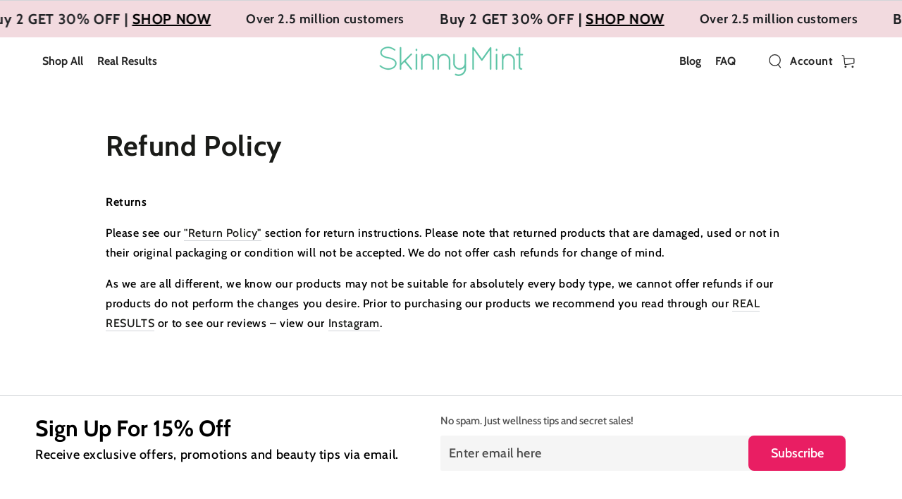

--- FILE ---
content_type: text/css
request_url: https://int.skinnymint.com/cdn/shop/t/117/assets/base.css?v=91327614786507867841750332472
body_size: 14952
content:
:root{--color-foreground: var(--color-base-text);--color-background: var(--color-base-background);--color-heading: var(--color-base-heading);--color-border: var(--color-base-border)}:root{--color-button-background: var(--color-base-accent);--color-button-border: var(--color-base-accent);--color-button-text: var(--color-base-solid-button-labels)}.button--secondary{--color-button-background: var(--color-background);--color-button-border: var(--color-base-outline-button-labels);--color-button-text: var(--color-base-outline-button-labels)}.button--tertiary{--color-button-background: var(--color-background);--color-button-border: var(--color-border);--color-button-text: var(--color-base-outline-button-labels)}:root{--color-link: var(--color-base-outline-button-labels)}:root{--color-badge-background: rgba(var(--color-background), .95);--color-badge-foreground: rgb(var(--color-foreground));--color-badge-border: rgb(var(--color-border))}:root{--duration-short: .1s;--duration-default: .25s;--duration-long: .5s;--duration-animate: 1s;--image-position: center center}.no-js:not(html){display:none!important}html.no-js .no-js:not(html){display:block!important}.no-js-inline{display:none!important}html.no-js .no-js-inline{display:inline-block!important}html.no-js .no-js-hidden{display:none!important}html{-moz-osx-font-smoothing:grayscale;-webkit-font-smoothing:antialiased}.page-width{max-width:var(--page-width);margin:0 auto;padding:0 1.5rem}.page-width-desktop{padding:0;margin:0 auto}a.button,.button,button.button,.section--divider a.button{border-radius:8px!important}.featured__collection ul li.grid__item,ul.product-grid li.grid__item,.collection-tabbing-section li.grid__item .card-wrapper{border:1px solid #ffd7e5;border-radius:8px;background-color:var(--card-background-color)}.collection-tabbing-section .featured-collection-Slide{background-color:transparent}.featured__collection ul li.grid__item .card-information__wrapper,ul.product-grid li.grid__item .card-information__wrapper{padding:10px 20px 17px}.collection-tabbing-section .product-grid .grid__item{height:auto;margin-bottom:10px}ul.whyUs li{border-radius:8px;padding:30px 15px!important;display:flex;align-items:center;justify-content:center}ul.whyUs li .guarantee__item{display:initial;justify-content:center;align-items:center!important}ul.whyUs li:nth-child(1){background:#ffd7e5}ul.whyUs li:nth-child(2){background:#bdeeff}ul.whyUs li:nth-child(3){background:#a9f5d7}ul.whyUs li:nth-child(4){background:#ffd7e5}ul.whyUs li p.h3,ul.whyUs li p.h4{font-size:20px;text-align:center}ul.whyUs li .guarantee__item span.image-animate.guarantee__icon{width:100%;justify-content:center}ul.client_reviews{--grid-horizontal-spacing: 6px!important}.shopify-cleanslate .jjzYeefyWpPZLH9pIgyw{border-radius:8px}.product-form__input input[type=radio]+label{border-radius:6px!important;overflow:hidden!important}.cult-fvrt a.button{border-radius:8px}footer p.h4.accordion__title{font-size:3.2rem}.footer .list-menu__item--link{font-size:15px}.collection-list--contrast .card--media .card__text-spacing:after{background-image:linear-gradient(to top,rgb(251 220 231) 0,rgba(54,54,54,.2) 40%,transparent 100%)}.client_reviews{margin-bottom:6px!important}.cart-drawer{margin-right:20px;margin-top:20px;border-radius:20px;border:2px solid #ff7da9}.quick-view__content.hide-cover{border-radius:15px!important;border:2px solid #ff7da9!important}.collection-list-wrapper ul li,.cult-fvrt .image-with-text__grid--reverse,.need_help_sec .image-with-text__grid--reverse,ul.client_reviews li,ul.collection-list li{border-radius:8px;overflow:hidden}.featured__collection ul li .card-information__button .button{border-radius:8px!important}.popup-floating.popup-floating--left.small-hide{background:#fff;padding:20px 27px 20px 25px;border:1px solid #fafafe;border-radius:0 12px 12px 0;box-shadow:5px 5px 22px -2px #78cfb559}.product .product__description ul.product-checklist li{position:relative}.product .product__description ul.product-checklist li:before{content:"\2714";position:absolute;left:-21px;font-family:Zapf Dingbats;top:2px;color:#e91e63!important;font-size:16px}.product .product__description ul.product-checklist{padding-left:35px}.product .product__description ul li{position:relative}.product .product__description ul li:before{content:"\2714";position:absolute;left:-21px;font-family:Zapf Dingbats;top:2px;color:#e91e63!important;font-size:16px}.product .product__description ul{padding-left:35px;list-style:none}.bundle-products .lookbook{border-radius:8px;overflow:hidden}.slider.slider--tablet-up{border-radius:5px}.product__info-wrapper fieldset.product-form__input input[type=radio]{clip:rect(0,0,0,0);overflow:hidden;position:inherit;height:45px;cursor:pointer;width:21px;display:none}.product__info-wrapper fieldset.product-form__input input:checked[type=radio]{background-image:url("data:image/svg+xml,%3csvg xmlns='http://www.w3.org/2000/svg' viewBox='-4 -4 8 8'%3e%3ccircle r='2.7' fill='%23000'/%3e%3c/svg%3e")}.product__info-wrapper fieldset.product-form__input input:checked{background-color:#fff!important;border-color:#000!important}.quotes.testimonial_sec{max-width:1170px;margin:auto;background:linear-gradient(90deg,#ffd7e5,#ffd8e600);padding:90px 40px;border-radius:10px;border:2px solid #ffdde3}.quotes.testimonial_sec .slider-button svg path{fill:#000}.quotes.testimonial_sec .slider-button{width:4.4rem;height:4.4rem;border:1px solid #5ec5a7!important;padding:13px!important;position:relative;background:#eafff9;margin-left:10px!important;border-radius:100px;text-align:start;transition:color var(--duration-default) ease}.quotes.testimonial_sec .slider-button:hover{opacity:.6}.cult-fvrt-pos{position:relative}h1.kylie-name{margin:0;color:#fff;opacity:.3;font-size:30px;position:absolute;z-index:1;right:20%;bottom:14%}.product-form__input input[type=radio]:checked+label:not(.color__swatch):after{background-color:#e91e63}button.product-form__submit.button:hover{border:1px solid #e91e63!important;transition:.7s all}.accordion details summary .summary__title p.h3{font-weight:500!important}.testimonials{padding:40px 20px!important;background:#ffd7e557}.media .image-fit{object-position:bottom!important}@media (max-width: 1199.98px){ul.whyUs li p.h3,ul.whyUs li p.h4{font-size:18px}.quotes.testimonial_sec{margin:0 10px}}@media (max-width: 991.98px){.featured__collection ul li.grid__item .card-information__wrapper{padding:10px 10px 14px}.media .image-fit{object-position:left!important}.image-with-text__content>*+:is(.image-with-text__heading){font-size:25px!important;margin-top:.5rem}.image-with-text .image-with-text__content{padding:26px 40px!important}}@media (max-width: 767.98px){.featured__collection ul li.grid__item .card-information__wrapper{padding:10px 5px 14px 8px}.cart-drawer{margin-right:0;margin-top:0;border-radius:20px;border:2px solid #ff7da9;overflow:hidden!important;width:93%!important;right:3%!important}.quotes.testimonial_sec{padding:80px 20px 50px;margin:0 10px}h1.kylie-name{bottom:7%}.testimonials{padding:30px 20px!important;border-radius:20px}}@media (max-width: 575.98px){.bundle-products .product-description{display:initial!important}.quotes.testimonial_sec{padding:80px 15px 40px}.bundle-products .product-content .select{width:200px!important}.thumbnail-slider .slider-button{width:2rem!important;height:2rem!important}.product-grid,.guarantees .grid .grid{row-gap:1rem!important}.image-with-text .image-with-text__content{padding:26px 25px!important}ul.whyUs li{padding:15px!important}.collection-list__item .card__text .h3{display:block;overflow:hidden;font-size:14px!important;white-space:inherit!important;text-overflow:inherit!important}}@media screen and (min-width: 750px){.page-width{padding:0 5rem}.page-width--narrow{padding:0 9rem}.page-width-desktop{padding:0}}@media screen and (min-width: 990px){.page-width--inner{padding:0 15rem}.page-width--narrow{max-width:72.6rem;padding:0}.page-width-desktop{max-width:var(--page-width);padding:0 5rem}}.page-width--full-width{max-width:100%;padding:0}.section+.section{margin-top:var(--spacing-sections-mobile)}@media screen and (min-width: 750px){.section+.section{margin-top:var(--spacing-sections-desktop)}}.element-margin{margin-top:5rem}.element-margin-small{margin-top:3rem}@media screen and (min-width: 750px){.element-margin{margin-top:calc(5rem + var(--page-width-margin))}}[data-page-rendering] .shopify-section+.shopify-section{content-visibility:auto}.shopify-design-mode[data-page-rendering] .shopify-section+.shopify-section,.no-js [data-page-rendering] .shopify-section+.shopify-section{content-visibility:visible}body{color:rgb(var(--color-foreground));background-color:rgb(var(--color-background));overflow-x:hidden}.background-secondary{border-top:.1rem solid rgb(var(--color-border));padding:4rem 0 5rem}@media screen and (min-width: 750px){.background-secondary{padding:6rem 0 5rem}}.grid-auto-flow{display:grid;grid-auto-flow:column}.page-margin,.shopify-challenge__container{margin:7rem auto}.rte-width{max-width:82rem;margin:0 auto 2rem}.list-unstyled{margin:0;padding:0;list-style:none}.hidden{display:none!important}.visually-hidden{position:absolute!important;overflow:hidden;width:.1rem;height:.1rem;margin:-.1rem;padding:0;border:0;clip:rect(0 0 0 0);word-wrap:normal!important}.visually-hidden--inline{margin:0;height:1em}.overflow-hidden{overflow:hidden}body.overflow-hidden{padding-inline-end:var(--scrollbar-width)}.skip-to-content-link:focus{z-index:9999;position:inherit;width:auto;height:auto;clip:auto}.full-width-link{position:absolute;top:0;right:0;bottom:0;left:0;z-index:2}.heading,h1,h2,h3,h4,h5,.h0,.h1,.h2,.h3,.h4,.h5{font-family:var(--font-heading-family);font-style:var(--font-heading-style);font-weight:var(--font-heading-weight);letter-spacing:calc(var(--font-heading-scale) * .06rem);color:rgb(var(--color-heading));line-height:calc(1 + .3/max(1,var(--font-heading-scale)))}.h0{font-size:calc(var(--font-heading-scale) * 3.6rem)}@media only screen and (min-width: 750px){.h0{font-size:calc(var(--font-heading-scale) * 6rem)}}h1,.h1{font-size:calc(var(--font-heading-scale) * 2.8rem)}@media only screen and (min-width: 750px){h1,.h1{font-size:calc(var(--font-heading-scale) * 4rem)}}h2,.h2{font-size:calc(var(--font-heading-scale) * 2.8rem)}@media only screen and (min-width: 750px){h2,.h2{font-size:calc(var(--font-heading-scale) * 3.2rem)}}h3,.h3{font-size:calc(var(--font-heading-scale) * 1.7rem)}@media only screen and (min-width: 750px){h3,.h3{font-size:calc(var(--font-heading-scale) * 2rem)}}h4,.h4{font-family:var(--font-heading-family);font-style:var(--font-heading-style);font-size:calc(var(--font-heading-scale) * 1.5rem)}@media only screen and (min-width: 750px){h4,.h4{font-size:calc(var(--font-heading-scale) * 1.6rem)}}h5,.h5{font-size:calc(var(--font-heading-scale) * 1.2rem)}@media only screen and (min-width: 750px){h5,.h5{font-size:calc(var(--font-heading-scale) * 1.3rem)}}h6,.h6{color:rgba(var(--color-foreground),.75);margin-block-start:1.67em;margin-block-end:1.67em}[data-heading-capitalize] h1,[data-heading-capitalize] h2,[data-heading-capitalize] h3,[data-heading-capitalize] .h0,[data-heading-capitalize] .h1,[data-heading-capitalize] .h2,[data-heading-capitalize] .h3,[data-heading-capitalize] .card-information__text,[data-heading-capitalize] .bundle-products .product-title{text-transform:uppercase}[data-heading-capitalize] .article-card__title,[data-heading-capitalize] .article-template__navigation .h3{font-size:calc(var(--font-heading-scale) * 1.7rem - .2rem);letter-spacing:.2em}[data-heading-capitalize] .card-information__text.h4,[data-heading-capitalize] .bundle-products .product-title{font-size:calc(var(--font-heading-scale) * 1.5rem - .2rem);letter-spacing:.2em}@media only screen and (min-width: 750px){[data-heading-capitalize] .article-card__title,[data-heading-capitalize] .article-template__navigation .h3{font-size:calc(var(--font-heading-scale) * 2rem - .2rem)}[data-heading-capitalize] .card-information__text.h4,[data-heading-capitalize] .bundle-products .product-title{font-size:calc(var(--font-heading-scale) * 1.6rem - .2rem)}}blockquote{font-style:italic;color:rgba(var(--color-foreground),.75);border-inline-start:.2rem solid rgb(var(--color-border));padding-inline-start:1rem}@media screen and (min-width: 750px){blockquote{padding-inline-start:1.5rem}}.caption{font-size:1rem;letter-spacing:.07rem;line-height:calc(1 + .7 / var(--font-body-scale))}@media screen and (min-width: 750px){.caption{font-size:1.2rem}}.typeset0,.typeset,.typeset2,.typeset3{line-height:calc(1 + .4 / var(--font-body-scale));color:rgb(var(--color-foreground))}.typeset0{font-size:1.3rem}@media screen and (min-width: 750px){.typeset0{font-size:1.4rem}}.typeset{font-size:1.5rem}@media screen and (min-width: 750px){.typeset{font-size:1.6rem}}.typeset2{font-size:1.8rem}@media screen and (min-width: 750px){.typeset2{font-size:2rem}}.typeset3{font-size:2rem}@media screen and (min-width: 750px){.typeset3{font-size:2.4rem}}.typeset .link,.typeset2 .link,.typeset3 .link{font-size:inherit}.caption-with-letter-spacing{font-size:1rem;letter-spacing:.13rem;line-height:calc(1 + .2 / var(--font-body-scale));text-transform:uppercase;color:rgba(var(--color-foreground),.75)}.caption-with-letter-spacing .link{font-size:inherit;color:inherit}.caption-large,.customer .field input,.customer select,.field__input,.form__label,.select__select{font-size:1.3rem;line-height:calc(1 + .5 / var(--font-body-scale));letter-spacing:.04rem}.color-foreground{color:rgb(var(--color-foreground))}table:not([class]){table-layout:fixed;border-collapse:collapse;font-size:1.4rem;border-style:hidden;box-shadow:0 0 0 .1rem rgb(var(--color-border))}table:not([class]) td,table:not([class]) th{padding:1em;border:.1rem solid rgb(var(--color-border))}@media screen and (max-width: 749px){.small-hide{display:none!important}}@media screen and (min-width: 750px) and (max-width: 989px){.medium-hide{display:none!important}}@media screen and (min-width: 990px){.large-up-hide{display:none!important}}.center{text-align:center}.left{text-align:start}.right{text-align:end}@media screen and (max-width: 749px){.mobile-center{text-align:center}.mobile-left{text-align:start}.mobile-right{text-align:end}}.uppercase{text-transform:uppercase}.light{opacity:.7}a:empty,ul:empty,dl:empty,div:empty,section:empty,article:empty,p:empty,h1:empty,h2:empty,h3:empty,h4:empty,h5:empty,h6:empty{display:none}.link{font-family:inherit;font-size:1.4rem;cursor:pointer;padding:0;position:relative;border:none;box-shadow:none;text-decoration:none;color:rgb(var(--color-link));background-color:transparent;background-image:linear-gradient(to top,rgb(var(--color-border)) 0px 0px),linear-gradient(to top,transparent 0px,transparent 0px);background-repeat:no-repeat;background-position:right bottom,right bottom;background-size:0% .1rem,100% .1rem;transition-property:background-size;transition-timing-function:ease;transition-duration:var(--duration-default)}@media screen and (hover: hover){.link:hover{background-position:left bottom,left bottom;background-size:100% .1rem,100% .1rem}}.link--text{color:rgb(var(--color-foreground))}.link--underline{background-image:linear-gradient(to top,rgb(var(--color-link)) 0px 0px),linear-gradient(to top,rgb(var(--color-border)) 0px 0px)}.link-with-icon{background-image:none;display:inline-flex;align-items:center;text-decoration:none;white-space:nowrap}.link-with-icon .label{position:relative}@media screen and (hover: hover){.link-with-icon .label{background-color:transparent;background-image:linear-gradient(to top,rgb(var(--color-link)) 0px 0px),linear-gradient(to top,rgb(var(--color-border)) 0px 0px);background-repeat:no-repeat;background-position:right bottom,right bottom;background-size:0% .1rem,100% .1rem;transition:background-size var(--duration-default) ease}.link-with-icon:hover .label{background-position:left bottom,left bottom;background-size:100% .1rem,100% .1rem}}.link-with-icon .icon{width:1.8rem;height:1.8rem;margin-inline-end:1rem}.circle-divider:after{content:"\2022";font-weight:400;margin:0 1.3rem 0 1.5rem}.circle-divider:last-of-type:after{content:none}.dash-divider:after{content:"\2014";font-weight:400;margin:0 1rem 0 1.2rem}.dash-divider:last-of-type:after{content:none}hr{border:none;height:.1rem;background-color:rgb(var(--color-border));display:block;margin:5rem 0}@media screen and (min-width: 750px){hr{margin:7rem 0}}.full-unstyled-link{text-decoration:none;color:currentColor;display:block;position:absolute;top:0;right:0;bottom:0;left:0;z-index:1}.placeholder{background-color:rgba(var(--color-base-text),.04);color:rgba(var(--color-base-text),.55);fill:rgba(var(--color-base-text),.55)}details>*{box-sizing:border-box}.break{word-break:break-word}.visibility-hidden{visibility:hidden}@media (prefers-reduced-motion){.motion-reduce{transition:none!important;animation:none!important}}@media screen and (hover: hover){.animate-arrow .icon-arrow path{transform:translate(-.25rem);transition:transform var(--duration-default) ease}.animate-arrow:hover .icon-arrow path{transform:translate(-.05rem)}}summary{cursor:pointer;list-style:none;position:relative}summary .icon-caret{position:absolute;top:50%;right:1.5rem;margin-top:-.3rem;height:.6rem;transition:transform var(--duration-default) ease}summary::-webkit-details-marker{display:none}.disclosure-has-popup{position:relative}.disclosure-has-popup[open]>summary:before{content:"";position:fixed;top:0;left:0;width:100vw;height:100vh;z-index:2;display:block;cursor:default;background:none}.disclosure-has-popup>summary:before{content:none}.disclosure-has-popup[open]>summary+*{z-index:101}*:focus{outline:0;box-shadow:none}*:focus-visible{outline:.2rem solid rgb(var(--color-keyboard-focus));outline-offset:.3rem;box-shadow:0 0 0 .3rem rgb(var(--color-background)),0 0 .5rem .4rem rgba(var(--color-keyboard-focus),.5)}.focused,.no-js *:focus{outline:.2rem solid rgb(var(--color-keyboard-focus));outline-offset:.3rem;box-shadow:0 0 0 .3rem rgb(var(--color-background)),0 0 .5rem .4rem rgba(var(--color-keyboard-focus),.5)}.no-js *:focus:not(:focus-visible){outline:0;box-shadow:none}.focus-inset:focus-visible{outline:.2rem solid rgb(var(--color-keyboard-focus));outline-offset:-.2rem;box-shadow:0 0 .2rem rgba(var(--color-keyboard-focus),.5)}.focused.focus-inset,.no-js .focus-inset:focus{outline:.2rem solid rgb(var(--color-keyboard-focus));outline-offset:-.2rem;box-shadow:0 0 .2rem rgba(var(--color-keyboard-focus),.5)}.no-js .focus-inset:focus:not(:focus-visible){outline:0;box-shadow:none}.focus-none{box-shadow:none!important;outline:0!important}.focus-offset:focus-visible{outline:.2rem solid rgb(var(--color-keyboard-focus));outline-offset:1rem;box-shadow:0 0 0 1rem rgb(var(--color-background)),0 0 .2rem 1.2rem rgba(var(--color-keyboard-focus),.5)}.focus-offset.focused,.no-js .focus-offset:focus{outline:.2rem solid rgb(var(--color-keyboard-focus));outline-offset:1rem;box-shadow:0 0 0 1rem rgb(var(--color-background)),0 0 .2rem 1.2rem rgba(var(--color-keyboard-focus),.5)}.no-js .focus-offset:focus:not(:focus-visible){outline:0;box-shadow:none}.title-wrapper{display:flex;flex-wrap:wrap;align-items:flex-end;justify-content:space-between;gap:1rem;margin-bottom:2rem}.title-wrapper.center{justify-content:center}.title-wrapper.right{justify-content:flex-end}.title-wrapper .title{margin:0}.title{margin:3rem 0 2rem}.title--primary{margin:4rem 0}@media screen and (min-width: 990px){.title{margin:5rem 0 3rem}.title--primary{margin:2rem 0}.title-wrapper{margin-bottom:3rem;align-items:center}}.title-wrapper .link{font-size:1.6rem;margin-top:0;flex-shrink:0}.title-wrapper .link-with-icon{display:flex;align-items:center;text-transform:uppercase;font-family:var(--font-heading-family);font-size:calc(var(--font-heading-scale) * 1.3rem);letter-spacing:.3rem;font-weight:600}.title-wrapper.right .link-with-icon .icon{width:1.5rem}.title-wrapper--no-margin{margin-bottom:0}.title-wrapper--no-heading{display:none}@media screen and (max-width: 989px){.title-wrapper--mobile-link{display:flex}}[data-heading-center] .title-wrapper:not(.title-wrapper--no-heading){flex-direction:column;align-items:center;text-align:center}[data-heading-center] .page-title{text-align:center}.title .link{font-size:inherit;line-height:normal}.subtitle{font-size:1.6rem;line-height:calc(1 + .6 / var(--font-body-scale));letter-spacing:.05rem;color:rgba(var(--color-foreground),.7)}@media screen and (min-width: 750px){.subtitle{font-size:1.8rem;line-height:calc(1 + .8 / var(--font-body-scale))}}.grid{display:flex;flex-wrap:wrap;margin-bottom:2rem;padding:0;list-style:none;column-gap:var(--grid-horizontal-spacing);--grid-horizontal-spacing: 1rem}@media screen and (min-width: 480px){.grid{--grid-horizontal-spacing: 2rem}}@media screen and (min-width: 750px){.grid{--grid-horizontal-spacing: 3rem}}.grid__item{padding-bottom:.5rem;flex-grow:1;flex-shrink:0;width:calc(25% - var(--grid-horizontal-spacing) * 3 / 4);max-width:calc(50% - var(--grid-horizontal-spacing) / 2)}@media screen and (min-width: 750px){.grid__item{padding-bottom:1rem}.grid__item--one-third{max-width:100%;width:calc(33.33% - var(--grid-horizontal-spacing) / 2)}.grid__item--two-third{max-width:100%;width:calc(66.67% - var(--grid-horizontal-spacing) / 2)}.grid__item--one-quarter{max-width:100%;width:calc(25% - var(--grid-horizontal-spacing) / 2)}.grid__item--three-quarter{max-width:100%;width:calc(75% - var(--grid-horizontal-spacing) / 2)}}.grid--gapless{margin-bottom:0;--grid-horizontal-spacing: 0rem}.grid--gapless .grid__item{padding-bottom:0}@media screen and (max-width: 749px){.grid__item.slider__slide--full-width{width:100%;max-width:none}}@media screen and (min-width: 750px) and (max-width: 989px){.grid--1-col-tablet .grid__item{max-width:100%}.grid--one-third-max.grid--2-col-tablet .grid__item{max-width:calc(50% - var(--grid-horizontal-spacing) / 2)}.grid--one-third-max.grid--3-col-tablet .grid__item{max-width:calc(33.33% - var(--grid-horizontal-spacing) * 2 / 3)}}@media screen and (min-width: 990px){.grid--one-third-max.grid--3-col-desktop .grid__item{max-width:calc(33.33% - var(--grid-horizontal-spacing) * 2 / 3)}}.grid--1-col .grid__item{max-width:100%;width:100%}.grid--3-col .grid__item{width:calc(33.33% - var(--grid-horizontal-spacing) * 2 / 3)}@media screen and (min-width: 750px){.grid--3-col .grid__item{width:calc(33.33% - var(--grid-horizontal-spacing) * 2 / 3)}}.grid--2-col .grid__item{width:calc(50% - var(--grid-horizontal-spacing) / 2);max-width:100%}@media screen and (min-width: 750px){.grid--2-col .grid__item{width:calc(50% - var(--grid-horizontal-spacing) / 2);max-width:calc(50% - var(--grid-horizontal-spacing) / 2)}.grid--4-col-tablet .grid__item{width:calc(25% - var(--grid-horizontal-spacing) * 3 / 4)}.grid--3-col-tablet .grid__item{width:calc(33.33% - var(--grid-horizontal-spacing) * 2 / 3)}.grid--2-col-tablet .grid__item{width:calc(50% - var(--grid-horizontal-spacing) / 2)}.grid--1-col-tablet .grid__item{width:100%}}@media screen and (min-width: 990px){.grid--6-col-desktop .grid__item{width:calc(16.66% - var(--grid-horizontal-spacing) * 5 / 6)}.grid--5-col-desktop .grid__item{width:calc(20% - var(--grid-horizontal-spacing) * 4 / 5)}.grid--4-col-desktop .grid__item{width:calc(25% - var(--grid-horizontal-spacing) * 3 / 4)}.grid--3-col-desktop .grid__item{width:calc(33.33% - var(--grid-horizontal-spacing) * 2 / 3)}.grid--2-col-desktop .grid__item{width:calc(50% - var(--grid-horizontal-spacing) / 2)}}@media screen and (min-width: 990px){.grid--1-col-desktop{flex:0 0 100%;max-width:100%}.grid--1-col-desktop .grid__item{width:100%;max-width:100%}}@media screen and (max-width: 480px){.grid--1-col-mobile .grid__item{max-width:100%;width:100%}}.grid__item--vertical-align{align-self:center}.grid__item--full-width{flex:0 0 100%;max-width:100%}.grid--no-gutters{column-gap:0}.grid--no-gutters .grid__item{padding-bottom:0}.media-wrapper{display:block;position:relative;overflow:hidden}[data-lazy-image] .media-wrapper.loading,.media-wrapper[loading]{position:relative}[data-lazy-image] .media-wrapper.loading:before,[data-lazy-image] .media-wrapper.loading:after,.media-wrapper[loading]:before,.media-wrapper[loading]:after{content:"";position:absolute;width:5rem;height:.2rem;left:50%;top:50%;margin-top:-.1rem;margin-left:-2.5rem;z-index:1;background-color:rgb(var(--color-base-background))}[data-lazy-image] .media-wrapper.loading:before,.media-wrapper[loading]:before{opacity:1;background-color:rgb(var(--color-base-text))}[data-lazy-image] .media-wrapper.loading:after,[data-lazy-image] .media-wrapper--small.loading:after,.media-wrapper[loading]:after{animation:preloading 1.5s infinite ease;will-change:transform}[data-lazy-image] .media-wrapper.loading img[is=lazy-image],.media-wrapper[loading] img[is=lazy-image]{opacity:0}.media-wrapper--large[loading]:before,.media-wrapper--large[loading]:after{width:8rem;height:.3rem;margin-left:-4rem;margin-top:-.15rem}[data-lazy-image] .media-wrapper--small.loading:before,[data-lazy-image] .media-wrapper--small.loading:after{width:3rem;margin-left:-1.5rem}.media{display:block;position:relative;overflow:hidden}.media--transparent{background-color:transparent}.media>*:not(.zoom,.deferred-media__poster-button),.media model-viewer{display:block;max-width:100%;position:absolute;top:0;left:0;height:100%;width:100%}.media>img{backface-visibility:hidden;object-fit:cover;object-position:var(--image-position);transition:opacity var(--duration-long) ease}.media--image-contain>img{object-fit:contain}.media--square{padding-bottom:100%}.media--portrait{padding-bottom:125%}.media--landscape{padding-bottom:66.6%}.media--cropped{padding-bottom:56%}.media--wide{padding-bottom:56.25%}.media--circle{padding-bottom:100%;border-radius:50%}.media.media--hover-effect>img+img{opacity:0}@media screen and (min-width: 990px){.media--cropped{padding-bottom:63%}}.media .image-fit{position:relative;width:100%;height:100%;object-fit:cover;z-index:1;object-position:var(--image-position)}.media--image-contain .image-fit{object-fit:contain}.media--adapt{position:relative;height:0;padding-bottom:var(--image-ratio-percent)}.media--adapt .image-fit{position:absolute;top:0;left:0;right:0;bottom:0}.media--400px{height:260px}.media--450px{height:292.5px}.media--500px{height:325px}.media--550px{height:357.5px}.media--600px{height:390px}.media--650px{height:422.5px}.media--700px{height:455px}.media--750px{height:487.5px}.media--850px{height:552.5px}.media--900px{height:585px}.media--100vh{height:100vh}@media screen and (min-width: 750px){.media--400px{height:400px}.media--450px{height:450px}.media--500px{height:500px}.media--550px{height:550px}.media--600px{height:600px}.media--650px{height:650px}.media--700px{height:700px}.media--750px{height:750px}.media--850px{height:850px}.media--900px{height:900px}}@media screen and (max-width: 749px){.media-mobile--200px{height:200px}.media-mobile--250px{height:250px}.media-mobile--300px{height:300px}.media-mobile--400px{height:400px}.media-mobile--500px{height:500px}.media-mobile--600px{height:600px}.media-mobile--100vh{height:90vh}.media-mobile--square{padding-bottom:100%}.media-mobile--portrait{padding-bottom:125%}.media-mobile--landscape{padding-bottom:66.6%}.media-mobile--adapt{position:relative;height:0;padding-bottom:var(--image-ratio-percent)}.media-mobile--adapt .image-fit{position:absolute;top:0;left:0;right:0;bottom:0}}deferred-media{display:block}.button,.shopify-challenge__button{position:relative;z-index:1;cursor:pointer;display:inline-flex;justify-content:center;align-items:center;box-sizing:border-box;font-family:inherit;padding:1rem 3rem;padding-top:calc(1rem + var(--font-button-baseline));text-decoration:none;border-radius:var(--button-radius);border:var(--button-border-width) solid rgb(var(--color-button-border));color:rgb(var(--color-button-text));background-color:rgb(var(--color-button-background));font-family:var(--font-button-family);min-width:24rem;max-width:100%;min-height:4.6rem;text-transform:uppercase;font-weight:600;transition-property:color,background-color,box-shadow;transition-duration:var(--duration-long);transition-timing-function:ease;-webkit-appearance:none;appearance:none;overflow:hidden;box-shadow:var(--button-shadow-horizontal-offset) var(--button-shadow-vertical-offset) rgba(var(--color-shadow),var(--shadow-opacity))}.shopify-challenge__button{border:var(--button-border-width) solid rgb(var(--color-button-border))}@media screen and (min-width: 750px){.button,.shopify-challenge__button{min-height:5rem}.button--large{font-size:calc(var(--font-button-size) + 2px);padding:1.5rem 3rem;padding-top:calc(1.5rem + var(--font-button-baseline));min-height:6rem}}.button[disabled],.button[aria-disabled=true]{pointer-events:none}.button,.button-label,.shopify-challenge__button{font-size:var(--font-button-size);letter-spacing:.2em;line-height:calc(1 + .2 / var(--font-body-scale))}.button--tertiary{font-size:calc(var(--font-button-size) - 1px);padding:.8rem 1.5rem;padding-top:calc(.8rem + var(--font-button-baseline));min-width:9rem;min-height:4rem;line-height:calc(1 + .8 / var(--font-body-scale));border:none;box-shadow:inset 0 0 0 .1rem rgb(var(--color-button-border));transition:box-shadow var(--duration-default) ease}.button--small{font-size:max(calc(var(--font-button-size) - 2px),1.2rem);padding:.6rem 2rem;padding-top:calc(.6rem + var(--font-button-baseline));min-height:4rem;min-width:18rem}.shopify-challenge__container .shopify-challenge__button{min-width:16rem;margin-top:3rem}@media screen and (hover: hover){.button:after{content:"";z-index:-1;position:absolute;top:0;left:-100%;width:100%;height:100%;transform:skew(-15deg);background-image:linear-gradient(90deg,transparent,rgba(var(--color-button-text),.25),transparent)}.button--secondary:after{content:"";z-index:-1;position:absolute;top:0;right:0;bottom:0;left:0;width:120%;height:100%;background-image:none;background-color:rgb(var(--color-button-text));backface-visibility:hidden;will-change:transform;transform:rotate3d(0,0,1,10deg) translate3d(-1.2em,110%,0);transform-origin:0% 100%;transition:transform var(--duration-long) ease}.button--tertiary:after{content:none}.button:hover{box-shadow:none;background-color:rgba(var(--color-button-background),.85);transition-delay:var(--duration-default)}.button:hover:after{animation:shine var(--duration-animate) ease}.button--secondary:hover{color:rgb(var(--color-button-background));transition-delay:0s}.button--secondary:hover:after{animation:none;transform:rotate3d(0,0,1,0) translateZ(0)}.button--tertiary:hover{color:rgb(var(--color-button-text));box-shadow:inset 0 0 0 .2rem rgb(var(--color-button-border));transition-delay:0s}@keyframes shine{to{left:100%}}}.button:disabled,.button[aria-disabled=true],.button.disabled{cursor:not-allowed;opacity:.5}.button--full-width{display:flex;width:100%}.button.loading{color:transparent}.button.loading .atc-price .price bdi{color:transparent}.button.loading:after{content:"";display:block;animation:loading var(--duration-long) infinite linear;border:.2rem solid transparent;border-inline-start:.2rem solid rgb(var(--color-button-text));border-radius:100%;height:2.4rem;width:2.4rem;z-index:-1;position:absolute;left:50%;top:50%;margin-top:-1.2rem;margin-left:-1.2rem;right:auto;bottom:auto;background:none;transform:none;transform-origin:unset}.button--small.loading:before{width:2rem;height:2rem}@keyframes loading{0%{transform:rotate(0)}to{transform:rotate(360deg)}}.button--cta{min-height:4.5rem;background:none;box-shadow:none;min-width:auto;max-width:100%;padding:0;border:none;justify-content:space-between;text-transform:none;color:rgb(var(--color-link))}.button--cta.button--small{min-height:2.7rem;min-width:auto}.button--cta.button--small .label{padding-inline-end:1rem;font-size:1rem;line-height:2rem;text-transform:uppercase;letter-spacing:.2em}@media screen and (min-width: 750px){.button--cta{min-width:22.5rem}.button--cta.button--large .label{font-size:1.8rem}}@media screen and (hover: hover){.button--cta:hover{color:rgb(var(--color-link));background-color:transparent}}.button--cta:before,.button--cta:after{content:"";position:absolute;width:100%;height:.1rem;bottom:0;right:0;top:auto;left:auto;transform:none;border:none;background-image:none;background-color:rgb(var(--color-border));transition:transform var(--duration-default) ease}.button--cta:before{transform:scaleX(0);transform-origin:left;transition-delay:0s}.button--cta:after{transform-origin:right;transition-delay:.25s}@media screen and (hover: hover){.button--cta:hover:before{transform:scaleX(1);transition-delay:.25s}.button--cta:hover:after{transform:scaleX(0);transition-delay:0s}}.button--cta .label{padding-inline-end:2rem;font-size:1.6rem;line-height:calc(1 + .8 / var(--font-body-scale));letter-spacing:.04rem;text-align:start;display:inline-block;vertical-align:top;overflow:hidden;transition:transform var(--duration-default) ease}@media screen and (hover: hover){.button--cta:hover .label{transform:translate(.5rem)}}.button--cta .icon{fill:currentColor;width:1.5rem;height:1.5rem}.button--cta.loading{color:rgb(var(--color-link))}.button--cta.loading:before{content:none}.button--cta.loading:after{background-color:transparent;border-width:.1rem;width:1.6rem;height:1.6rem;margin-top:-.8rem;margin-left:0;left:auto;right:0}.button--cta.loading .icon{color:transparent}.button--arrow{box-shadow:none;min-height:auto;min-width:auto}.field__input,.select__select,.customer .field input,.customer select{font-family:inherit;-webkit-appearance:none;appearance:none;background-color:transparent;border:0;border-radius:0;color:rgb(var(--color-foreground));width:100%;box-shadow:inset 0 0 0 .1rem rgb(var(--color-border));height:4.2rem;box-sizing:border-box;transition:box-shadow var(--duration-default) ease}@media screen and (min-width: 750px){.field__input,.select__select,.customer .field input,.customer select{min-height:4.5rem}}.select__select{font-size:1.2rem;color:rgba(var(--color-foreground),.75)}.select__select option{color:initial}@media screen and (hover: hover){.field__input:hover,.select__select:hover,.customer .field input:hover,.customer select:hover{box-shadow:inset 0 0 0 .2rem rgb(var(--color-border))}}.field__input.invalid,.select__select.invalid,.customer .field input.invalid,.customer select.invalid{box-shadow:inset 0 0 0 .1rem var(--color-critical)}@media screen and (hover: hover){.field__input.invalid:hover,.select__select.invalid:hover,.customer .field input.invalid:hover,.customer select.invalid:hover{box-shadow:inset 0 0 0 .2rem var(--color-critical)}}.field__input:focus-visible,.select__select:focus-visible,.customer .field input:focus-visible,.customer select:focus-visible{outline:none;box-shadow:inset 0 0 0 .2rem rgb(var(--color-border))}.text-area,.select{display:inline-block;position:relative;width:100%}.select .icon-caret,.customer select+svg{height:.6rem;pointer-events:none;position:absolute;top:calc(50% - .35rem);right:1.5rem}.select__select,.customer select{cursor:pointer;padding:0;padding-inline-start:1.5rem;padding-inline-end:4rem}.field{position:relative;width:100%;display:flex}.customer .field{display:block}.field--with-error{flex-wrap:wrap}.field__input,.customer .field input{flex-grow:1;text-align:start;padding:1.5rem}.field__input::-webkit-search-cancel-button,.customer .field input::-webkit-search-cancel-button{display:none}.field__input::placeholder,.customer .field input::placeholder{color:rgb(var(--color-foreground));opacity:.7;transition:opacity var(--duration-default) ease}.field__input:focus::placeholder,.customer .field input:focus::placeholder{opacity:.4}.field__input:-webkit-autofill,.customer .field input:-webkit-autofill{background-clip:text;-webkit-background-clip:text}.field__input::-webkit-search-decoration,.customer .field input::-webkit-search-decoration{-webkit-appearance:none}.field__button{align-items:center;background-color:transparent;border:0;color:currentColor;cursor:pointer;display:flex;height:4.4rem;justify-content:center;overflow:hidden;padding:0;position:absolute;right:0;top:0;width:4.4rem}@media screen and (hover: hover){.field__button:hover{color:currentColor}}.field__button:before{content:none}.field__button>.icon{height:2.5rem;width:2.5rem}.text-area{font-family:var(--font-body-family);font-style:var(--font-body-style);font-weight:var(--font-body-weight);padding:1.2rem;min-height:10rem;resize:none}.text-area--resize-vertical{resize:vertical}input[type=checkbox]{display:inline-block;width:auto;margin-inline-end:.5rem}.form__label{display:block;margin-bottom:.6rem}.form__message{font-family:var(--font-body-family);align-items:center;display:grid;grid-template-columns:auto 1fr;font-size:1.4rem;line-height:1;margin-top:1rem;margin-bottom:0;font-weight:400;color:var(--color-success)}.form__message.errors{color:var(--color-critical)}.form__message.errors .rte a{color:inherit}.form__message.errors+.errors{margin-top:1rem}.form__message.errors+.errors ul{margin-top:0}.customer .field .form__message{font-size:1.4rem;text-align:start}.form__message .icon,.customer .form__message .icon{align-self:flex-start;height:1.6rem;width:1.6rem;margin-inline-end:.5rem}.customer .field .form__message .icon{align-self:start}.form-status{margin:0;font-size:1.6rem}.form-status .icon{width:1.8rem;height:1.8rem}.form-status-list{padding:0;margin:2rem 0 4rem}.form-status-list li{list-style-position:inside}.form-status-list .link:first-letter{text-transform:capitalize}.quantity{position:relative;width:12rem;display:flex;align-items:center;--color-keyboard-focus: var(--color-border)}.form__label+.quantity{width:14rem;box-shadow:0 0 0 .1rem rgb(var(--color-border))}.no-js .quantity{height:4rem;width:10rem;box-shadow:0 0 0 .1rem rgb(var(--color-border))}.quantity__input{font-family:inherit;color:currentColor;font-size:1.4rem;font-weight:500;opacity:.85;text-align:center;background-color:transparent;border:0;padding:0 .5rem;height:3.6rem;width:100%;flex-grow:1;-webkit-appearance:none;appearance:none}.form__label+.quantity .quantity__input{height:4.5rem}.quantity__button{padding:0;position:relative;flex:0 0 3.6rem;width:3.6rem;height:3.6rem;border-radius:50%;flex-shrink:0;font-size:1.8rem;border:0;cursor:pointer;display:flex;align-items:center;justify-content:center;color:rgb(var(--color-foreground));background-color:rgba(var(--color-foreground),.06);transition:color var(--duration-default) ease}.form__label+.quantity .quantity__button{flex:0 0 2.6rem;width:2.6rem;height:2.6rem}.form__label+.quantity .quantity__button:first-child{margin-inline-start:1rem}.form__label+.quantity .quantity__button:last-child{margin-inline-end:1rem}.quantity__button:after{content:"";width:100%;height:100%;pointer-events:none;position:absolute;z-index:1;top:0;left:0;border-radius:50%;transform:scale(0);background-color:rgb(var(--color-foreground));transition:transform var(--duration-default) ease}@media screen and (hover: hover){.quantity__button:hover{color:rgb(var(--color-background))}.quantity__button:hover:after{transform:scale(1)}}.quantity__button .icon{flex:0 0 1rem;width:1rem;height:1rem;pointer-events:none;position:relative;z-index:2}.quantity__input:-webkit-autofill,.quantity__input:-webkit-autofill:hover,.quantity__input:-webkit-autofill:active{box-shadow:0 0 0 10rem rgb(var(--color-background)) inset!important;-webkit-box-shadow:0 0 0 10rem rgb(var(--color-background)) inset!important}.quantity__input::-webkit-outer-spin-button,.quantity__input::-webkit-inner-spin-button{-webkit-appearance:none;margin:0}.quantity__input[type=number]{-moz-appearance:textfield}.modal__toggle{list-style-type:none}.no-js details[open] .modal__toggle{position:absolute;z-index:101;height:3.4rem;width:4.4rem;right:1.5rem}@media screen and (min-width: 750px){.no-js details[open] .modal__toggle{height:4.4rem;right:calc(50% - 30rem)}}.modal__toggle-close{display:none}.no-js details[open] .modal__toggle span{width:2.4rem;height:2.4rem;position:absolute;top:50%;left:50%;transform:translate(-50%,-50%);border-radius:50%;background-color:rgb(var(--color-background))}.no-js details[open] .modal__toggle .icon-close{display:flex;width:1.2rem;height:1.2rem}.modal__toggle-open{display:flex}.no-js details[open] .modal__toggle-open{display:none}.no-js .modal__close-button{visibility:hidden}.modal__close-button{padding:1.2rem;height:4.4rem;width:4.4rem;border:none;background-color:transparent;cursor:pointer;position:relative;color:rgb(var(--color-link))}.modal__close-button .icon{width:2rem;height:2rem;transition:transform var(--duration-default) ease}@media screen and (hover: hover){.modal__close-button:hover .icon{transform:scale(.8) rotate(90deg)}}.modal__content{position:absolute;top:0;left:0;right:0;bottom:0;background-color:rgb(var(--color-background));z-index:1;display:flex;justify-content:center;align-items:center}.no-js details[open] .modal__content{overflow:visible}.no-js details[open] .modal-overlay{display:block;animation:fade-in var(--duration-long) ease}.no-js details[open] .modal-overlay:after{content:"";position:absolute;background-color:rgba(var(--color-overlay),.5);top:100%;left:0;right:0;height:100vh}.cart-count-bubble:empty{display:none}.cart-count-bubble{position:absolute;background-color:rgb(var(--color-base-accent));color:rgb(var(--color-base-solid-button-labels));font-family:var(--font-button-family);height:1.4rem;width:1.4rem;border-radius:100%;display:flex;justify-content:center;align-items:center;font-size:.9rem;top:0;right:.5rem;line-height:1;transition-property:opacity,transform,color,background-color;transition-duration:var(--duration-default);transition-timing-function:ease}@media screen and (min-width: 750px){.cart-count-bubble{top:.6rem}}.cart-count-bubble--dot{top:1.2rem;right:.8rem;width:.4rem;height:.4rem;background-color:rgb(var(--color-header-foreground))}.shopify-section-header.animate{transition:transform var(--duration-default) ease}.header-wrapper{display:block;position:relative;z-index:20;transition:box-shadow var(--duration-default) ease}.header-wrapper--border-bottom{box-shadow:0 .1rem rgba(var(--color-header-border),.3)}.header{display:grid;grid-template-areas:"left-icon heading icons";grid-template-columns:1fr 2fr 1fr;align-items:center;padding-top:1rem;padding-bottom:1rem}@media screen and (min-width: 990px){.header--top-left{grid-template-areas:"heading icons" "navigation navigation";grid-template-columns:1fr auto}.header--middle-left{grid-template-areas:"heading navigation icons";grid-template-columns:auto 1fr auto;column-gap:2rem}.header--top-center{grid-template-areas:"left-icon heading icons" "navigation navigation navigation"}.header--center-split{grid-template-rows:auto auto;grid-template-areas:none;grid-template-columns:1fr auto 1fr;column-gap:0}.header--center-split .header__heading{margin:0;grid-row:2;grid-column:2;padding:0 1rem}.header--center-split .header__inline-menu.header__inline-menu-split{grid-row:2!important;grid-column:3!important;padding-right:2rem}.header--center-split .header__right{grid-row:2;grid-column:3;align-items:center}.header--center-split .header__menu-item--top .label{letter-spacing:normal;text-transform:capitalize}.header--center-split .header__menu-item{padding:.5rem 1rem}.header--off-canvas .header__heading,.header--off-canvas .header__heading-link{grid-area:heading;justify-self:center}.header--middle-left .header__inline-menu{min-width:45rem}.header:not(.header--middle-left):not(.header--center-split) .header__inline-menu{margin-top:1.05rem}}.header-wrapper>.header:before{content:"";position:absolute;z-index:-1;top:0;left:0;width:100%;height:100%;background:var(--gradient-header-background);background-color:rgb(var(--color-header-background))}@media screen and (min-width: 750px){.header-wrapper>.header:before{transition:height var(--duration-default) ease}}.header *[tabindex="-1"]:focus{outline:none}.header__heading{margin:0;line-height:0}.header>.header__heading-link{line-height:0}.header__heading,.header__heading-link{grid-area:heading;justify-self:center}.header__heading-link{display:block;position:relative;word-break:break-word;text-decoration:none}.header__heading-link:before,.header__heading-link:after{content:none}.header__heading-link .h2{line-height:1;color:rgb(var(--color-header-foreground));transition:color var(--duration-default) ease}@media screen and (hover: hover){.header__heading-link:hover .h2{color:rgb(var(--color-header-foreground),.7)}}.header__heading-logo{width:auto;height:auto;max-height:var(--image-logo-height)}@media screen and (min-width: 750px){.header__heading-logo{transition:opacity var(--duration-default) ease}}.header__heading-logo.inverse{opacity:0;position:absolute;top:50%;left:50%;transform:translate(-50%,-50%)}@media screen and (max-width: 989px){.header__heading,.header__heading-link{text-align:center}.header--mobile-left .header__heading,.header--mobile-left .header__heading-link{text-align:center;justify-self:start}.header--mobile-left{grid-template-columns:auto 2fr 1fr}}@media screen and (min-width: 990px){.header__heading,.header__heading-link{justify-self:start}.header--top-center .header__heading-link,.header--top-center .header__heading,.header--center-split .header__heading-link,.header--center-split .header__heading{justify-self:center}}.header__right{display:flex;grid-area:icons;justify-self:end}.header__icon:not(.header__icon--summary),.header__icon span:not(.cart-count-bubble){display:flex;align-items:center;justify-content:center}.header__icon span:not(.cart-count-bubble){height:100%}.header__icon{color:rgb(var(--color-header-foreground));height:3.4rem;width:5.2rem}@media screen and (hover: hover){.header__icon:hover{color:rgba(var(--color-header-foreground),.7)}}@media screen and (min-width: 750px){.header__icon{height:4.4rem;transition:color var(--duration-default) ease}}.header__icon:after{content:none}.header__icon .icon{stroke-width:var(--icon-weight);height:2rem;width:2rem;fill:none;vertical-align:middle;transition:transform var(--duration-default) ease;will-change:transform}.header__icon .icon,#icon-close,#icon-search,#icon-cart{overflow:visible}@media screen and (hover: hover){.header__icon:hover .icon{transform:scale(1.07)}}.header__icon--cart{position:relative}.no-js .cart-drawer-container{display:none}@media screen and (max-width: 989px){menu-drawer~.header__right .header__icon--account{display:none}}.header__left{display:flex;grid-area:left-icon;margin-inline-start:-1.5rem}.header__left header-menu-toggle,.header__left--localization search-modal,.header__left--localization>localization-form,.header--top-center .header__left search-modal,.header--center-split .header__left search-modal{display:none}search-modal{display:inline-flex;line-height:0}.header--top-center .header__right search-modal,.header--center-split .header__right search-modal,.header--top-center .header__left--localization~.header__right search-modal,.header--center-split .header__left--localization~.header__right search-modal{display:inline-flex}@media screen and (min-width: 990px){.header__left--localization>localization-form,.header--top-center .header__left search-modal,.header--center-split .header__left search-modal{display:block}.header--top-center .header__right search-modal{display:none}}.details-modal{overflow:hidden;height:0}.header .localization-selector{width:auto;padding:0;height:3.4rem;color:rgb(var(--color-header-foreground));background-color:transparent;border:none}@media screen and (min-width: 750px){.header .localization-selector{height:4.4rem}}.header .localization-selector .icon+.label{margin-inline-start:.8rem}.header .localization-selector .label{font-family:var(--font-navigation-family);font-size:calc(var(--font-navigation-size) - .2rem);font-weight:var(--font-navigation-weight);display:inline-flex;align-items:center;text-decoration:none;text-transform:uppercase;letter-spacing:.2em;white-space:nowrap}.header .menu-drawer .localization-selector{color:rgb(var(--color-link))}.header__left>localization-form .localization-selector+.disclosure__list,.header__right>localization-form .localization-selector+.disclosure__list{animation-name:animateHeaderLocalization;top:calc(100% + 1rem);bottom:auto;border:none;box-shadow:0 1rem 2rem rgba(var(--color-header-foreground),.08);--color-background: var(--color-header-background);--color-link: var(--color-header-foreground)}@keyframes animateHeaderLocalization{0%{opacity:0;transform:translate(-50%,-1rem)}to{opacity:1;transform:translate(-50%)}}.header__right .localization-form{display:none}@media screen and (min-width: 990px){.header__right .localization-form{display:block}}summary .header__icon--summary:after,drawer-close-button.header__icon--summary:after,drawer-close-button.header__icon--menu:after{content:"";position:absolute;width:3.4rem;height:3.4rem;border-radius:50%;transform:scale(0);background-color:rgba(var(--color-foreground),.08);transition:transform var(--duration-default) ease}details[open].menu-opening>summary .header__icon--summary:after{transform:scale(1)}drawer-close-button.header__icon--summary,drawer-close-button.header__icon--menu{position:absolute;top:1rem;right:1rem;background:none;border:none;display:flex;align-items:center;justify-content:center;cursor:pointer}drawer-close-button.header__icon--menu{right:auto;left:1rem}drawer-close-button.header__icon--summary .icon-close,drawer-close-button.header__icon--menu .icon-close{height:1.4rem;width:1.4rem;stroke-width:calc(var(--icon-weight) - .1px);color:rgb(var(--color-link))}.header__icon--menu .icon{display:block;position:absolute;opacity:1;transform:scale(1);transition-property:transform,opacity;transition-timing-function:ease;transition-duration:var(--duration-default);stroke-width:calc(calc(var(--icon-weight) * 2) - .4px)}.header__icon--menu .icon-close{height:1.4rem;width:1.4rem;stroke-width:calc(var(--icon-weight) - .1px)}details:not([open])>.header__icon--menu .icon-close,details[open]>.header__icon--menu .icon-hamburger{visibility:hidden;opacity:0;transform:scale(.8)}details[open].menu-opening>.header__icon--menu span{color:rgb(var(--color-header-foreground));transition:color var(--duration-default) ease}.js details[open]:not(.menu-opening)>.header__icon--menu .icon-close{visibility:hidden}.js details[open]:not(.menu-opening)>.header__icon--menu .icon-hamburger{visibility:visible;opacity:1;transform:scale(1.07)}.header__inline-menu{grid-area:navigation;display:none}.header__inline-menu-split{grid-area:navigation-split}.header--top-center .header__inline-menu,.header--top-center .header__heading-link,.header--center-split .header__inline-menu,.header--center-split .header__heading-link{margin-inline-start:0}@media screen and (min-width: 990px){.header__inline-menu{display:block}.header--top-center .header__inline-menu{justify-self:center}.header--top-center .header__inline-menu>.list-menu--inline{justify-content:center}.header--center-split .header__inline-menu-split{text-align:end}.header--center-split .header__inline-menu .list-menu{justify-content:flex-start;column-gap:0}.header--middle-left .header__inline-menu{margin-inline-start:0;text-align:end}}.header--center-split li:first-child .is-megamenu a.perent-link{background-color:#e91e63;color:#fff;font-weight:900}.header--center-split li:first-child .is-megamenu a.perent-link .label{background-image:none}@media screen and (min-width: 1200px){.header--middle-left .header__right{margin-inline-start:8rem}}.header__menu{padding:0 1rem}.header__menu-item{font-family:var(--font-navigation-family);font-size:var(--font-navigation-size);font-weight:var(--font-navigation-weight);display:inline-flex;align-items:center;text-decoration:none;text-transform:uppercase;letter-spacing:.2em;padding:1.2rem 1.5rem;color:rgb(var(--color-header-foreground));transition:color var(--duration-default) ease}@media screen and (hover: hover){.header__menu-item:hover{color:rgba(var(--color-header-foreground),.7)}}.header__menu-item--top .label{--color-border: var(--color-header-border)}a.header__icon.header__icon--account .account-label:hover{background-position:left bottom,left bottom;background-size:100% .1rem,100% .1rem}a.header__icon.header__icon--account .account-label{background-color:transparent;background-image:linear-gradient(to top,rgb(var(--color-border)) 0px 0px),linear-gradient(to top,transparent 0px,transparent 0px);background-repeat:no-repeat;background-position:right bottom,right bottom;background-size:0% .1rem,100% .1rem;transition-property:background-size;transition-timing-function:ease;transition-duration:var(--duration-default)}@media screen and (hover: hover){.header__menu-item .label{background-color:transparent;background-image:linear-gradient(to top,rgb(var(--color-border)) 0px 0px),linear-gradient(to top,transparent 0px,transparent 0px);background-repeat:no-repeat;background-position:right bottom,right bottom;background-size:0% .1rem,100% .1rem;transition-property:background-size;transition-timing-function:ease;transition-duration:var(--duration-default)}details[open].menu-opening>.header__menu-item .label,.no-js details[open]>.header__menu-item .label,.header__menu-item:hover .label{background-position:left bottom,left bottom;background-size:100% .1rem,100% .1rem}}.header__active-menu-item .label,.list-menu__item--active .label{background-position:left bottom,left bottom;background-size:100% .1rem,100% .1rem}.header--off-canvas li:first-child .is-megamenu a.perent-link .label{background:none}.header__menu-item .icon-caret{position:static;height:.6rem;width:auto;display:none;transition:transform var(--duration-default) ease}.header__submenu .icon-caret{margin-inline-start:1.2rem;margin-top:.3rem;display:block}.header__submenu details[open]>summary .icon-caret{transform:scaleY(-1)}@keyframes animateMenuOpen{0%{height:0}to{height:27rem}}@keyframes animateOverlayOpen{0%{opacity:0}to{opacity:1}}.section--divider{border-top:.1rem solid rgb(var(--color-base-border))}.section--padding,.header-section--padding{padding-top:calc(var(--section-padding-top) * .75);padding-bottom:calc(var(--section-padding-bottom) * .75)}.spacing-section{display:block;min-height:var(--spacing-section-mobile)}@media screen and (min-width: 750px){.section--padding{padding-top:var(--section-padding-top);padding-bottom:var(--section-padding-bottom)}.spacing-section{min-height:var(--spacing-section-desktop)}}@media screen and (min-width: 990px){.header-section--padding{padding-top:var(--section-padding-top);padding-bottom:var(--section-padding-bottom)}}.transition-body{position:relative}.transition-body:after{content:"";display:block;position:fixed;z-index:30;top:0;left:0;width:100%;height:100%;opacity:0;cursor:url(cross.svg),url(cross.png),zoom-out;pointer-events:none;transition:opacity var(--duration-long) ease;background-color:rgba(var(--color-overlay),.5)}#MainContent,.shopify-section-footer{transition:transform var(--duration-long) ease}.badge{border:.1rem solid transparent;display:inline-block;font-size:1.1rem;text-transform:uppercase;line-height:1;padding:.5rem 1rem;text-align:center;word-break:break-word;width:max-content;background-color:var(--color-badge-background);border-color:var(--color-badge-border);color:var(--color-badge-foreground);font-family:var(--font-button-family);padding-top:calc(.5rem + var(--font-button-baseline));border-radius:min(var(--button-radius),.2rem)}@media screen and (max-width: 480px){.badge{font-size:.9rem;padding:.3rem .5rem;padding-top:calc(.3rem + calc(var(--font-button-baseline) * .65))}}.badge:empty{display:none}.badge--onsale{color:var(--color-sale-price);background-color:var(--color-sale-badge-background);border-color:var(--color-sale-badge-background);border-radius:.7rem}.icon-plus-alt{position:relative}.icon-plus-alt:before,.icon-plus-alt:after{content:"";position:absolute;top:50%;left:50%;transform:translate(-50%,-50%);background-color:currentColor}.icon-plus-alt:before{width:100%;height:.1rem}.icon-plus-alt:after{width:.1rem;height:100%}@media screen and (forced-colors: active){.icon{color:CanvasText;fill:CanvasText!important}}quick-view-drawer{display:none}use-animate{display:block}[data-animate-image] use-animate{transition-duration:var(--duration-long);transition-timing-function:ease}[data-animate-image] use-animate[data-animate^=fade]{opacity:0;transition-property:opacity,transform}[data-animate-image] use-animate[data-animate^=fade][animate],.no-js [data-animate-image] use-animate[data-animate^=fade]{opacity:1;transform:translateZ(0)}[data-animate-image] use-animate[data-animate=fade-up]{transform:translate3d(0,5rem,0)}[data-animate-image] use-animate[data-animate^=zoom-fade] .image-animate{opacity:0}[data-animate-image] use-animate[data-animate=zoom-fade][animate]:not(.loading) .image-animate{animation:zoom-fade var(--duration-animate) ease forwards}[data-animate-image] use-animate[data-animate=zoom-fade-small][animate]:not(.loading) .image-animate{animation:zoom-fade-small var(--duration-animate) ease forwards}.no-js [data-animate-image] use-animate .image-animate{opacity:1}@keyframes zoom-fade{0%{opacity:0;transform:scale(1.2)}50%{opacity:1}to{opacity:1;transform:scale(1)}}@keyframes zoom-fade-small{0%{opacity:0;transform:scale(1.1)}to{opacity:1;transform:scale(1)}}@keyframes appear-down{0%{opacity:0;transform:translateY(-1rem)}to{opacity:1;transform:translateY(0)}}@keyframes appear-up{0%{opacity:0;transform:translateY(1rem)}to{opacity:1;transform:translateY(0)}}@keyframes bounce{0%,to{transform:scale(0)}50%{transform:scale(1)}}@keyframes fade-in{0%{opacity:0}to{opacity:1}}@keyframes fade-out{0%{opacity:1}to{opacity:0}}@keyframes preloading{0%,44%,88.1%,to{transform-origin:left}0%,to,88%{transform:scaleX(0)}44.1%,88%{transform-origin:right}33%,44%{transform:scaleX(1)}}.modal-scrollbar-measure{display:block;position:absolute;top:-100rem;width:5rem;height:5rem;overflow:scroll}.breadcrumb{line-height:calc(1 + .4 / var(--font-body-scale))}.breadcrumb--divider{border-bottom:.1rem solid rgb(var(--color-border));padding-bottom:.6rem}.breadcrumb .link{font-size:inherit}.shopify-policy__container{margin-bottom:5rem}@media screen and (min-width: 750px){.shopify-policy__container{margin-bottom:7rem}}.flickity-enabled{position:relative}.flickity-enabled:focus{outline:none}.flickity-viewport{overflow:hidden;position:relative;height:100%;touch-action:pan-y}.flickity-slider{position:absolute;width:100%;height:100%;left:0;top:0}.flickity-rtl .flickity-slider{left:unset;right:0}.flickity-enabled.is-draggable{-webkit-tap-highlight-color:transparent;-webkit-user-select:none;user-select:none}.flickity-enabled.is-draggable .flickity-viewport{cursor:move;cursor:grab}.flickity-enabled.is-draggable .flickity-viewport.is-pointer-down{cursor:grabbing}.flickity-cell{position:absolute;left:0}.flickity-rtl .flickity-cell{left:unset;right:0}.flickity-button{position:absolute;background-color:rgb(var(--color-background));border:none;color:rgb(var(--color-foreground))}.flickity-button:hover{cursor:pointer}.flickity-button:focus{outline:none}.flickity-button:active{opacity:.6}.flickity-button:disabled{opacity:.3;cursor:auto;pointer-events:none}.flickity-button-icon{fill:currentColor}.flickity-prev-next-button{top:50%;width:44px;height:44px;border-radius:50%;transform:translateY(-50%)}.flickity-prev-next-button.previous{left:10px}.flickity-prev-next-button.next{right:10px}.flickity-rtl .flickity-prev-next-button.previous{left:auto;right:10px}.flickity-rtl .flickity-prev-next-button.next{right:auto;left:10px}.flickity-prev-next-button .flickity-button-icon{position:absolute;left:25%;top:25%;width:50%;height:50%}.flickity-page-dots{position:absolute;z-index:2;bottom:100%;padding:0 1rem;background-color:rgb(var(--color-background));margin:0;list-style:none;text-align:center;line-height:0;animation:fade-in var(--duration-default) ease;display:flex;align-items:center;justify-content:center}.flickity-rtl .flickity-page-dots{direction:rtl}.flickity-page-dot{display:flex;align-items:center;justify-content:center;background-color:transparent;border:none;width:3rem;height:4rem;opacity:.4;cursor:pointer;transition:transform var(--duration-default) ease;font-size:0}.flickity-page-dot.is-selected{opacity:1}.flickity-page-dot:after{content:"";display:block;width:.6rem;height:.6rem;border-radius:50%;background-color:rgb(var(--color-foreground));transition:transform var(--duration-default) ease}.flickity-page-dot.is-selected:after{transform:scale(1.5)}@media (prefers-reduced-motion: no-preference){.animate--ambient>img,.animate--ambient>svg{animation:animateAmbient 30s linear infinite}@keyframes animateAmbient{0%{transform:rotate(0) translate(1em) rotate(0) scale(1.2)}to{transform:rotate(360deg) translate(1em) rotate(-360deg) scale(1.2)}}}p mark{background-color:unset}[animate] p mark{animation:.75s text-highlight .5s 1 normal forwards;animation-timing-function:cubic-bezier(.86,0,.07,1);background-color:none;background:linear-gradient(90deg,rgb(var(--color-highlight)) 50%,#fff0 50%);background-size:200% 100%;background-position:100% 0;padding:.15rem}@keyframes text-highlight{to{background-position:0 0}}body{min-height:100vh;min-height:-webkit-fill-available}html{height:-webkit-fill-available}tr.cart-item[data-bogo-main] .cart-item__quantity .quantity__button,tr.cart-item[data-bogo-main] cart-remove-button{display:none}tr.cart-item[data-bogo-main] a{pointer-events:none}cart-items li[data-bogo-main] a{pointer-events:none}cart-items li[data-gift_product] a{pointer-events:none}cart-items li[data-bogo-main] .delete-product{display:none}cart-items li[data-gift_product] .delete-product{display:none}cart-items li[data-bogo-main] quantity-input .quantity__button{opacity:0;pointer-events:none;visibility:hidden}cart-items li[data-bogo-main] quantity-input input{pointer-events:none}li.disable-input quantity-input button,li.disable-input quantity-input input,li.disable-input cart-remove-button a{pointer-events:none}.yotpo .yotpo-icon-default-empty-star:before,.yotpo .yotpo-icon-empty-star:before{color:#e91e63!important}mini-cart#mini-cart.cart__items--disableddd:after{content:"";position:absolute;left:0;width:100%;height:100%;-webkit-backdrop-filter:blur(2px);backdrop-filter:blur(2px);top:0;z-index:2}cart-items.cart__items--disabled{position:relative}cart-items.cart__items--disabled:after{content:"";position:absolute;left:0;width:100%;height:100%;-webkit-backdrop-filter:blur(2px);backdrop-filter:blur(2px);top:0;z-index:2}.cart__items--loading .mini-cart__inner{pointer-events:none;filter:blur(3px)}feature-discount.button{margin-top:5px;font-size:11px;min-height:auto;width:auto;max-width:fit-content;padding-inline:4px;min-width:auto;padding-block:5px 7px}.cart-item__error:has(span:empty){display:none}.custom-selling-plan-new .selling-plan-custom .prod-options__title{display:block;font-size:13px;font-weight:600;line-height:1.3;margin-bottom:6px;color:#000}.custom-selling-plan-new .selling-plan-custom label.selling-plan-selector.selling_plan{display:flex;flex-direction:column;overflow:hidden;padding:17px 16px 18px 22px;margin-bottom:10px;border-radius:10px}.custom-selling-plan-new .selling-plan-custom .selling_plan div input[name=selling-plan-select],.custom-selling-plan-new .selling-plan-custom .selling_plan div .subscription{width:25px;height:25px;margin:0;position:relative}.custom-selling-plan-new .selling-plan-custom .selling-plan-selector label.bag-message__label{padding-left:8px;display:flex;justify-content:space-between;flex:1;font-size:15px;font-weight:500;line-height:1.35;color:#000}.custom-selling-plan-new .selling-plan-custom .selling-plan-selector label.bag-message__label{display:flex;flex-wrap:wrap;font-size:15px;font-weight:500;justify-content:space-between;line-height:1.35;align-items:center;min-width:-webkit-max-content;min-width:-moz-max-content;min-width:max-content}.custom-selling-plan-new .selling-plan-custom .selling-plan-selector__inner span.js-selling-plan-price,.custom-selling-plan-new .selling-plan-custom .selling-plan-selector__inner span.original-price{font-size:17px;font-weight:700}.custom-selling-plan-new .selling-plan-custom .selling-plan-wrapper .selling-plan-selector.selling_plan .skio-sub-points__item{align-items:center;display:flex;gap:6px;justify-content:flex-start}.custom-selling-plan-new .selling-plan-custom ul.skio-sub-points{margin:8px 0 0;padding:0}.custom-selling-plan-new .selling-plan-custom li.skio-sub-points__item{align-items:center;display:flex;gap:17px;justify-content:flex-start;color:#e91e63;font-size:12px;font-weight:400;line-height:22px}.custom-selling-plan-new .selling-plan-custom li.skio-sub-points__item svg{width:13.6px;height:13.6px}.custom-selling-plan-new .selling-plan-custom .selling-plan-selector label.bag-message__label span.save-label{background-color:#ffe667;border-radius:3px;font-size:12px;font-weight:400;line-height:14.4px;padding:4px 9px;color:#000;margin-left:12px;letter-spacing:normal}.custom-selling-plan-new .selling-plan-custom .selling_plan_options .animated-option{display:block;padding-top:12px;transition:max-height .5s cubic-bezier(.4,0,.2,1),opacity .5s cubic-bezier(.4,0,.2,1),padding .5s cubic-bezier(.4,0,.2,1),visibility .5s cubic-bezier(.4,0,.2,1)}.custom-selling-plan-new .selling-plan-custom .selling_plan .selling_plan_options .animated-option{max-height:0;visibility:hidden;padding:0;opacity:0}.custom-selling-plan-new .selling-plan-custom .selling_plan:has(div input[name=selling-plan-select]:checked) .selling_plan_options .animated-option{max-height:200px;visibility:visible;padding-top:11px;opacity:1}.custom-selling-plan-new .selling-plan-custom .selling-plan_options .animated-option{display:block;padding-top:12px;transition:max-height .5s cubic-bezier(.4,0,.2,1),opacity .5s cubic-bezier(.4,0,.2,1),padding .5s cubic-bezier(.4,0,.2,1),visibility .5s cubic-bezier(.4,0,.2,1)}.custom-selling-plan-new .selling-plan-selector .bag-message__checkbox:checked:after{border:6px solid #e91e63}.custom-selling-plan-new .selling-plan-wrapper .selling-plan-selector{border:solid 1px #e91e63}.custom-selling-plan-new .selling-plan-wrapper .selling-plan-selector:has(.bag-message__checkbox:checked){background:#fef4f5}.custom-selling-plan-new .selling-plan-selector .bag-message__checkbox:after{content:"";position:absolute;width:24px;height:24px;display:inline-block;top:50%;left:0;transform:translateY(-50%);outline:1px solid #e91e63;border-radius:50%;background-color:#fff;background-size:12px;background-position:center;border:6px solid #fff}.custom-selling-plan-new .selling-plan-selector label.bag-message__label{display:flex;justify-content:space-between;align-items:baseline;gap:9.7px}.custom-selling-plan-new .selling-plan-selector .selling-plan-selector__inner{align-items:center;display:flex}.custom-selling-plan-new .selling-plan-selector label.bag-message__label>span{font-size:16px;line-height:19.2px;font-weight:600;color:#05302f;letter-spacing:normal}.custom-selling-plan-new .selling-plan-wrapper .selling-plan-selector .text-information{color:#e91e63;font-size:13px;line-height:15.6px;font-weight:500!important;margin-top:5.67px}.custom-selling-plan-new .selling-plan-selector label.bag-message__label .original-price,.custom-selling-plan-new .selling-plan-selector__inner span.js-selling-plan-price,.custom-selling-plan-new .selling-plan-selector__inner span.original-price{font-size:18px;line-height:21.6px;font-weight:600;color:#05302f}.custom-selling-plan-new .selling-plan-selector__inner span.js-selling-plan-price,.selling-plan-selector__inner span.original-price{display:flex;align-items:center;gap:9px;flex-wrap:wrap}.custom-selling-plan-new span.compare-price{font-size:10px;font-weight:500;line-height:12px;letter-spacing:0em;text-decoration:line-through}select.updated-selected-selling-option{display:block;padding:0 10px;margin-top:15px;width:calc(100% - 85px);margin-left:auto;border-radius:20px;line-height:35px;font-size:16px;border:2px solid #716f6d;height:3.9rem;color:#595755;font-family:var(--font-heading-inter);-webkit-appearance:none;background-image:url(https://www.eb5.com/cdn/shop/t/52/assets/icon-caret-shop.svg);background-position:calc(100% - 10px);background-repeat:no-repeat}@media screen and (max-width: 1024px){.custom-selling-plan-new .selling-plan-selector__inner span.js-selling-plan-price{flex-wrap:wrap}.custom-selling-plan-new .selling-plan-selector .selling-plan-selector__inner{align-items:start}.custom-selling-plan-new .selling-plan-selector label.bag-message__label .original-price,.custom-selling-plan-new .selling-plan-selector__inner span.js-selling-plan-price,.custom-selling-plan-new .selling-plan-selector__inner span.original-price{font-size:16px;line-height:19.2px}.custom-selling-plan-new .selling-plan-selector label.bag-message__label>span{width:100%}.custom-selling-plan-new .selling-plan-custom label.selling-plan-selector.selling_plan{padding:17px 5px 18px 15px}.custom-selling-plan-new .selling-plan-custom .selling-plan-selector label.bag-message__label{padding-left:19px}}@media screen and (max-width: 749px){.custom-selling-plan-new .selling-plan-custom .selling-plan-wrapper .selling-plan-selector .select_wrap input+label{font-size:12px}.custom-selling-plan-new .selling-plan-custom .selling-plan-selector label.bag-message__label{padding-left:8px}.custom-selling-plan-new .selling-plan-selector label.bag-message__label>span{width:auto}.custom-selling-plan-new .selling-plan-custom label.selling-plan-selector.selling_plan{padding:17px 12px 18px}.custom-selling-plan-new .selling-plan-selector .selling-plan-selector__inner{align-items:center}}@media screen and (max-width: 425px){.custom-selling-plan-new .selling-plan-selector label.bag-message__label>span{width:100%}.custom-selling-plan-new .selling-plan-selector .selling-plan-selector__inner{align-items:start}.custom-selling-plan-new .selling-plan-custom .selling-plan-selector label.bag-message__label{padding-left:15px}}.custom-selling-plan-new .selling-plan-wrapper .selling-plan-selector .select_wrap input+label{border:solid 1px #000;padding:11.5px;display:block;margin:0 5px;border-radius:3px;font-size:14px;font-weight:500;line-height:16px;color:#000;width:32.6%;text-align:center}.custom-selling-plan-new .selling-plan-wrapper .select_wrap{position:relative;font-weight:700;display:flex;align-items:start;margin-left:-5px}.custom-selling-plan-new .selling-plan-wrapper .selling-plan-selector .select_wrap input{width:0;height:0;margin:0}.custom-selling-plan-new .selling-plan-wrapper .selling-plan-selector .select_wrap input:checked+label{outline:solid 1px #000}.custom-selling-plan-new .selling-plan-wrapper .select_wrap span{margin-top:5px;display:block}.custom-selling-plan-new .selling-plan-wrapper .select_wrap .option-wrapper{display:flex;margin-top:5px;flex-wrap:wrap}.custom-selling-plan-new .selling-plan-wrapper .select_wrap:after{content:none!important}.button.update_selling_plan{font-size:12px;padding:10px;min-height:auto}.product-option-custom .product-subscribe-content{background:#f3fcfc;border:1px solid rgba(243,252,252,1);padding:12px 12px 13px 20px;height:auto;align-items:flex-start;display:flex;justify-content:flex-start;border-radius:10px;min-height:83px;position:relative}.product-option-custom .product-subscribe-content:has(.subscribe-checkbox:checked){border-color:#1b8482;background:#e6f9f9}.product-option-custom .product-subscribe-content .radio-check{margin:10px 2px 0 0;line-height:0}.product-option-custom .product-subscribe-content .radio-check span:before{background:#fff;border-radius:50%;height:18px;width:18px;outline:4px solid white;border:2px solid #1b8482;content:"";display:inline-block}.product-option-custom .product-subscribe-content input:checked+.radio-check span:before{background:#1b8482}.product-option-custom label.subscribe-lablel{margin-top:10px;width:100%;display:flex;flex-flow:column;margin-left:10px;flex:0 0 85%}.product-option-custom span.title-variant{font-size:14px;font-weight:500;color:#05302f;line-height:19px}.product-subscribe .price-new{font-weight:700}@media screen and (max-width: 439px){select.updated-selected-selling-option{font-size:14px;line-height:28px;height:unset}}.atc-price .price--on-sale .price-item--regular,.atc-price .price bdi{color:#fff;font-size:14px}.atc-price .price--on-sale .price__sale{flex-wrap:nowrap}.atc-price .price--on-sale .price-item--regular:before{border-bottom:.1rem solid #ffffff}#ProductGridContainer .card-information__button add-to-cart.button.button--small,#ProductGridContainer .card-information__button a.button.button--small{justify-content:space-between;gap:10px}span.add-cart{display:inline-block;width:fit-content;text-wrap:wrap}.atc-price{width:fit-content;justify-content:flex-end;display:flex}.card-product-rating{display:flex;justify-content:center;margin-bottom:.6rem}.card-product-rating .yotpo .standalone-bottomline .star-clickable{display:flex;align-items:center;gap:10px}.bold{font-weight:700}.product__info-wrapper .yotpo-display-wrapper{margin-bottom:2rem}a.header__icon.header__icon--account{text-decoration:none;font-weight:700}.card-product-rating .yotpo.bottomLine .yotpo-icon-star,.card-product-rating .yotpo .yotpo-bottomline .yotpo-icon-half-star,.card-product-rating .yotpo a{color:#e91e63!important;background-image:none!important}@media screen and (max-width: 1270px){#ProductGridContainer .card-information__button add-to-cart.button.button--small,#ProductGridContainer .card-information__button a.button.button--small,.collection-tabbing-section .card-information__button a.button.button--small{flex-wrap:wrap;justify-content:center;gap:0}.atc-price,span.add-cart{width:auto;justify-content:center}#ProductGridContainer .card-information__button .button,.recently-viewed-products .card-information__button .button,ul.product-grid li.grid__item .card-information__button .button{flex-wrap:wrap}.card-product-rating .yotpo .standalone-bottomline .star-clickable{flex-wrap:wrap;justify-content:center}}@media screen and (max-width: 1024px){span.add-cart{text-wrap:nowrap}.section--padding.product-page{padding-top:0}}.custom-selling-plan-new .selling-plan-custom .selling_plan:has(div input.bundle-subscriptions:checked) .selling_plan_options .animated-option{max-height:200px;visibility:visible;padding-top:11px;opacity:1}.header--off-canvas .list-menu--inline{column-gap:0}.header--off-canvas .header__menu-item{text-transform:none;letter-spacing:normal;padding:.5rem 1rem}.header--off-canvas .header__left{display:block}.header--off-canvas li:first-child .is-megamenu a.perent-link{background-color:#e91e63;color:#fff;font-weight:900}.header--center-split .list-menu-child .header__menu-item,.header--off-canvas .list-menu-child .header__menu-item{font-size:1.6rem}.list-menu-child li:last-child .header__menu-item{font-weight:700}mega-menu.is-megamenu svg{margin-left:5px}mega-menu.is-megamenu.is-active svg{transform:rotate(180deg);transition:.4s transform ease}.header .phone-number{display:none}@media screen and (min-width: 990px){.header--off-canvas{grid-template-areas:"left-icon  left-icon left-icon" "navigation heading icons";grid-template-columns:2fr auto 2fr;column-gap:2rem}.header--off-canvas .header__left{display:none}.header .phone-number{display:flex;gap:10px;align-items:center}.header.header--center-split .phone-number{grid-area:contect;grid-row:1;grid-column:1 / auto}.header.header--center-split .header__left{display:none;width:fit-content}.header.header--center-split .header__inline-menu{grid-row:2;grid-column:1}.header.header--center-split .header__right .header__inline-menu{margin-top:0}}.header .phone-number svg{width:20px;height:20px}.phone-number.menu-drawer__utility-links{display:inline-flex;justify-content:start;gap:10px}.header .phone-number a{text-decoration:none;letter-spacing:normal;font-size:14px;color:#282828;display:inline-block}html{scroll-behavior:smooth}.collection-page-width{max-width:1200px;margin:0 auto}.app-section .yotpo .yotpo-nav ul .yotpo-nav-tab span,.app-section .filters-container .filters-container-title,.app-section .filters-dropdown .yotpo-dropdown-button .selected,.app-section .reviews-header .reviews-amount,.app-section .yotpo .yotpo-nav ul .yotpo-nav-tab.yotpo-active span,.app-section .bottom-line-items-container .reviews-qa-labels-container .reviews-qa-label,.app-section .bottom-line-items-container .avg-score,.app-section .yotpo .yotpo-review .yotpo-header .yotpo-review-stars .yotpo-user-related-fields .yotpo-user-field .yotpo-user-field-description,.app-section .yotpo-drop-down-layout .yotpo-dropdown .list-category a.non-selected-item,.app-section .yotpo .y-label,.yotpo span.y-label,.app-section .yotpo .yotpo-review .yotpo-header .yotpo-review-stars .yotpo-user-related-fields .yotpo-user-field .yotpo-user-field-answer,.app-section .yotpo .yotpo-review .yotpo-main .content-title,.app-section .yotpo .yotpo-review .yotpo-main .content-review,.app-section .yotpo .yotpo-review .yotpo-footer .yotpo-grouping-reference span.yotpo-attribution-indicator,.app-section .yotpo div,.app-section .yotpo .yotpo-review .yotpo-main .yotpo-multiple-rating-fields .yotpo-user-related-fields .yotpo-user-field .yotpo-user-field-description,.app-section .yotpo .yotpo-review .yotpo-main .yotpo-multiple-rating-fields .yotpo-user-related-fields .yotpo-user-field .yotpo-user-field-answer,.app-section .more-filters-btn .more-filters-text,.app-section .main-widget .mobile-clear-filters-btn{color:#000!important}.app-section .filters-dropdown .yotpo-dropdown-button .selected,.app-section .bottom-line-items-container .reviews-qa-labels-container .reviews-qa-label,.app-section .write-question-review-buttons-container .write-question-review-button .write-question-review-button-text,.app-section .filters-container .free-text-search-input,.app-section .yotpo .yotpo-nav ul .yotpo-nav-tab span,.app-section .yotpo-drop-down-layout .yotpo-dropdown .list-category a.non-selected-item{font-size:1.6rem;line-height:2rem}.app-section .page-width{max-width:1300px}.yotpo .yotpo-label-container{display:none}.app-section .yotpo.yotpo-main-widget .yotpo-icon-empty-star{background-image:none!important}.app-section .bottom-line-items-container .avg-score{color:#000;font-size:4.5rem;margin-right:1.1rem}.app-section .bottom-line-items-container .reviews-qa-labels-container .reviews-qa-label{margin-left:.6rem}.app-section .yotpo.yotpo-main-widget .yotpo-icon-star,.app-section .yotpo.yotpo-main-widget .yotpo-icon-half-star{background-image:none!important;color:#e91e63!important;font-size:1.6rem!important}.app-section .write-question-review-buttons-container .write-question-review-button .write-question-review-button-icon{display:none}.app-section .write-question-review-buttons-container .write-question-review-button{padding:.9rem 2.8rem!important;border-radius:.4rem;border:solid 1px #e91e63;height:4rem}.app-section .write-question-review-buttons-container .write-question-review-button:hover{background-color:#e91e63!important;border:solid 1px #e91e63}.app-section .write-question-review-buttons-container .write-question-review-button:hover .write-question-review-button-text{color:#fff}.app-section .write-question-review-buttons-container .write-question-review-button .write-question-review-button-text,.app-section .yotpo .yotpo-review .yotpo-read-more{color:#e91e63}.app-section .main-widget .write-question-review-buttons-container{display:flex;gap:2.5rem}.app-section .bottom-line-items-container{padding:0!important}.app-section h2{margin-bottom:1.8rem}.app-section .yotpo .yotpo-nav ul .yotpo-nav-tab.yotpo-active span{font-weight:700}.app-section .yotpo .yotpo-nav li{margin-bottom:0!important}.app-section .yotpo .yotpo-nav ul .yotpo-nav-tab.yotpo-active .yotpo-nav-wrapper{border-color:#e91e63!important;border-width:2px}.app-section .filters-container .free-text-search-input{height:5rem;border-radius:0;border:none;padding:0 3.5rem 0 1.6rem;background:#f5f5f5}.app-section .filters-container .magnifying-glass-icon{top:15px;right:0;left:auto!important;background-color:#fff!important;height:5rem;width:5rem!important;display:flex;justify-content:center;align-items:center}.app-section .filters-dropdown .yotpo-dropdown-button{width:26.2rem;height:5rem;border-radius:.4rem;background-color:transparent;border:solid 1px #000;padding:1.4rem 1rem 1.4rem 1.5rem}.app-section .filters-dropdown{margin-right:30px!important;margin-top:20px!important}.app-section .yotpo-drop-down-layout .yotpo-dropdown{left:0;top:50px;border:solid 1px #000}.app-section .filters-dropdown .yotpo-dropdown{width:100%}.app-section .yotpo .yotpo-dropdown .list-category a{font-size:1.6rem}.app-section .filters-dropdown .yotpo-dropdown .list-category{height:auto}.app-section .yotpo-drop-down-layout .yotpo-dropdown li.list-category:has(a.selected-item){background-color:#ff6ea912!important}.app-section .yotpo .yotpo-questions .yotpo-default-button,.app-section .yotpo-filter-tag{background:#e91e63;font-size:16px}.app-section .yotpo .yotpo-questions .yotpo-default-button{background:#e91e63;font-size:16px;padding:10px 28px;font-weight:700;text-transform:capitalize;border-radius:4px}.app-section .filters-dropdown .yotpo-dropdown-button .selected{font-weight:400}.app-section .yotpo .yotpo-review .yotpo-header .yotpo-header-element .y-label.yotpo-user-name{font-size:20px;font-weight:400;line-height:20px}.app-section .yotpo a{color:#e91e63!important}.app-section .footer-actions{display:none!important}.app-section .yotpo-grouping-reference{display:none}.app-section .yotpo .yotpo-regular-box{border-bottom:1px solid #4E4E4E!important;border-top:none}.app-section .main-widget .yotpo-reviews-filters{border-color:#4e4e4e!important}.app-section .yotpo .new-yotpo-small-box{border-color:#ff6ea947!important}.app-section .yotpo .transparent-color-btn span.yotpo-icon{color:#000}.app-section .yotpo-regular-box.yotpo-bottomline{border-bottom:none!important}.app-section .suggested-topics{display:none}.yotpo .yotpo-nav li .yotpo-nav-wrapper span{text-transform:lowercase!important;display:inline-block}.app-section .filters-container .magnifying-glass-icon{color:#000!important}.app-section .content-title.yotpo-font-bold{font-size:20px;line-height:25px;margin:10px 0}span.yotpo-icon-profile.yotpo-header-element.pull-left{display:none!important}@media screen and (min-width: 961px){.yotpo-review.yotpo-regular-box{display:flex;justify-content:space-between}.app-section .yotpo-header{width:25%}.app-section .yotpo-main{width:40%;margin:0!important}.app-section .yotpo-footer{width:30%;display:flex;justify-content:end;align-items:end;margin:0!important}.app-section .yotpo .yotpo-review .yotpo-header .yotpo-header-actions{float:none;display:block}.app-section .yotpo .yotpo-review .yotpo-main .yotpo-multiple-rating-fields,.app-section .content-title.yotpo-font-bold{margin-top:0!important}}@media screen and (max-width: 960px){.app-section .main-widget .reviews-qa-labels-container .reviews-qa-label{width:100%!important}.app-section .main-widget .bottom-line-items{display:inline-flex}.app-section .main-widget .write-question-review-buttons-container{justify-content:end;float:none}.app-section .page-width{max-width:820px}.app-section .filters-container .free-text-search{width:100%;display:block}.app-section .filters-container .free-text-search-input{width:100%}.dropdown-filters-container{display:flex!important;flex-wrap:wrap}.app-section .filters-dropdown{margin-right:0!important;width:50%;padding:0 7.5px}.app-section .filters-dropdown .yotpo-dropdown-button{width:100%}.app-section .yotpo.yotpo-main-widget .yotpo-header .yotpo-icon-profile{display:none}.app-section .yotpo .yotpo-review .yotpo-main{margin:0}.app-section .yotpo-footer{margin-top:45px!important;margin-left:0!important}.app-section .main-widget .write-question-review-buttons-container{gap:1rem}.app-section .yotpo .yotpo-review .yotpo-footer .footer-additional-actions{display:inline-block!important}.app-section .yotpo .yotpo-review .yotpo-header .yotpo-header-actions{display:none}}@media screen and (max-width: 767px){.app-section .page-width{max-width:640px}.app-section .yotpo.yotpo-main-widget .yotpo-icon-btn{width:50%}.app-section .more-filters-btn .more-filters-icon{color:#e91e63!important}.yotpo.mobile-filters-modal .yotpo-icon-star,.yotpo.mobile-filters-modal .yotpo-icon-empty-star{color:#e91e63!important;background-image:none!important}.mobile-filters-modal .mobile-filters-modal-title .mobile-clear-all-btn,.mobile-filters-modal .mobile-filters-modal-title .title-text,.mobile-filters-modal .mobile-filters-container .mobile-single-filter .mobile-filter-title,.mobile-filters-modal .mobile-filters-modal-title .yotpo-icon-cross{color:#000!important}.mobile-filters-modal .mobile-filters-footer-btn{background-color:#e91e63!important}.yotpo.mobile-filters-modal .mobile-filters-container .mobile-single-filter .mobile-filter-radio-buttons .mobile-filter-radio-button .radio-non-selected-color{color:#000}.yotpo.mobile-filters-modal .mobile-filters-container .mobile-single-filter .mobile-filter-radio-buttons .mobile-filter-radio-button .radio-selected-color{color:#e91e63;font-weight:600}.yotpo.mobile-filters-modal .mobile-filters-container .mobile-single-filter .mobile-filter-radio-buttons .mobile-filter-radio-button input[type=radio]:checked+.radio-label:before{background-color:#e91e63;border-color:#e91e63}}.currency__current:after{display:inline-block;margin-left:.255em;vertical-align:.255em;content:"";border-top:0;border-right:.3em solid transparent;border-bottom:.3em solid;border-left:.3em solid transparent}.currency__picker .dropdown-menu li a{text-decoration:none;display:block;width:100%;padding:1rem 2.4rem;font-size:1.6rem;line-height:2rem;clear:both;font-weight:400;color:#151515;white-space:nowrap}.currency__picker .dropdown-menu{transition:transform .3s,opacity .3s,height .3s;opacity:0;overflow:hidden;position:absolute;height:0;right:0;background:#fff;z-index:2;border:0 solid rgba(0,0,0,.15);border-radius:.25rem;min-width:10rem;display:block;bottom:34px}.currency__picker .dropdown-menu.show{transform:translateY(-10%);opacity:1;bottom:0;height:24rem}.currency__picker{position:relative}.currency__picker .dropdown-menu.show li.currency-current a,.currency__picker .dropdown-menu li a:hover{background-color:#e91e63;color:#fff}.currency__current.notranslate{cursor:pointer}.currency__current.active,.currency__current.notranslate:hover{color:#e91e63;text-decoration:underline}.card-information__button .button--small{width:100%;padding:.6rem 1rem}#rc_login p a{color:#000}.currency__current.notranslate{font-size:2rem;line-height:2.5rem}@media screen and (max-width: 991px){.currency__current.notranslate{font-weight:700}.currency__current.notranslate{font-size:1.6rem;line-height:2rem}.currency__picker .dropdown-menu{right:-70px}}@media screen and (max-width: 425px){.app-section .main-widget .write-question-review-buttons-container{flex-wrap:wrap}.app-section .yotpo.yotpo-main-widget .yotpo-icon-btn{width:100%;margin:0!important}.card-information__button .button--small{min-width:13rem}.currency__picker .dropdown-menu.show{transform:translateY(-10%)}}.complementary-products-price{display:none}.complementary-products .complementary-products-price{display:block}.collection-hero__inner{position:relative}.custom-selling-plan-new .selling-plan-custom .selling-plan-selector label.bag-message__label span.save-label:empty{display:none}.navi ul.navig{padding:0;margin:52px 0 62px;display:flex;justify-content:center;list-style:none}.navi ul.navig li a{display:block;line-height:28px;text-decoration:underline;font-size:20px;color:#adadad;padding-left:16px;padding-right:16px;font-weight:700}.navi ul.navig li.active a{color:#ff6ea9}.page-tnc ul.navig li:first-child a{padding-left:0}.page-tnc ul.navig li:last-child a{padding-right:0}@media screen and (max-width: 768px){.page-tnc ul.navig li{width:50%;text-align:center}.page-tnc ul.navig{flex-wrap:wrap;row-gap:10px}.page-tnc ul.navig li a{font-size:16px;line-height:22px;padding-left:12px;padding-right:12px}}.update_selling_plan.button-update{display:flex;padding:0 10px;justify-content:center;margin-top:15px;width:calc(100% - 85px);margin-left:auto;border-radius:20px;line-height:35px;font-size:14px;height:3.9rem;color:#fff;background:#5fc4a6;cursor:pointer;-webkit-appearance:none;align-items:center}.yotpo-bottom-line-scroll-panel .yotpo-sr-bottom-line-summary{flex-wrap:wrap;justify-content:center}@media screen and (max-width: 580px){.update_selling_plan.button-update{font-size:12px;width:100%}}[data-hidden-link] a,[disable-item] a,[data-hide-link] a{pointer-events:none}[data-hide-link] cart-remove-button a,li[disable-item] cart-remove-button a{pointer-events:auto}body.hide_subscription_box .custom-selling-plan-new,body.hide_subscription_box .mini-cart__main purchase-option{display:none!important}li[disable-item] .quantity__button,li[disable-item] cart-remove-button{display:none}.badge-wrap{position:absolute;z-index:14;right:-1.4rem;top:-1.4rem}.swiper.product-slides,.swiper.product-list{padding-top:1.4rem}.collection .card-product-rating{margin:0}input#discountCodeInput{height:50px;outline:none;font-size:1.6rem;text-align:center;background-color:rgba(var(--color-foreground),.06);border-radius:1rem;border:none;flex:1}button#applyDiscountBtn{min-width:unset}.discount-inner{display:flex;justify-content:space-between;gap:.5rem}.discount-wrapper{display:flex;flex-direction:column;width:100%}.discount-error{color:#e22120;padding:8px;padding-inline:.5rem;border-radius:4px;font-size:13px;line-height:1}button#removeDiscountBtn{background:none;border:none;font-size:1.2rem;color:#484848;padding:3px 3px 0;cursor:pointer;position:relative;font-weight:100}.discount-success-wrapper:has(.discount-success:not(:empty)){display:inline-flex;align-items:center;gap:.4rem;background:#eee;padding:10px;color:#000;font-weight:700;border-radius:30px;width:fit-content;font-size:14px;text-transform:uppercase;margin-top:.8rem}.discount-success-wrapper{min-height:50px}button#removeDiscountBtn svg{width:1.1rem;height:1.1rem}button#removeDiscountBtn .loading-overlay{top:18%;width:100%;height:100%}button#removeDiscountBtn .loading-overlay .loading-overlay__spinner{width:auto;display:inline-block;background:#eee}@media screen and (max-width:750px){input#discountCodeInput{max-width:unset}}
/*# sourceMappingURL=/cdn/shop/t/117/assets/base.css.map?v=91327614786507867841750332472 */


--- FILE ---
content_type: text/css
request_url: https://int.skinnymint.com/cdn/shop/t/117/assets/blog-faq.css?v=125682737274417890641749217842
body_size: 22
content:
.faq-blog-section{margin-top:4rem;margin-bottom:8rem}.faq-blog-section .page-heading{margin-top:0;margin-bottom:5rem;text-align:center;font-weight:700;line-height:1.25;font-size:2.25em}.faq-blog-section .categories-wrapper{display:flex;flex-wrap:wrap;max-width:111rem;margin:0 auto}.faq-blog-section .categories-wrapper .category-item{width:33.333%;padding-inline:1.5rem}.faq-blog-section .categories-wrapper .category-item .category__title{color:#fff;background:#e91e63}.faq-blog-section .categories-wrapper .category-item .category__title{display:block;margin:0;padding:1rem;margin-bottom:1rem;font-weight:400;border-radius:.4rem}.faq-blog-section .categories-wrapper .category-item .category__title a{color:inherit;text-align:center;display:block;text-underline-offset:.3rem;line-height:normal}.faq-blog-section .section-heading{margin-top:0;margin-bottom:1rem;font-size:2.4rem;line-height:normal;letter-spacing:normal;font-weight:400;text-align:center}.popular-question-section .popular-question-wrapper{display:flex;flex-direction:column;justify-content:center;max-width:60rem;margin:0 auto}.popular-question-section .popular-question-wrapper .question{flex:1;border:1px solid;margin-bottom:1rem;padding:1rem;line-height:normal;text-align:center}.popular-question-section .popular-question-wrapper .question a{color:currentColor;text-underline-offset:.3rem}.have-question-section .have-question-wrapper{display:flex;justify-content:center;align-items:center;max-width:65rem;margin:0 auto;flex-wrap:wrap}.have-question-section .have-question-wrapper .have-question-item{display:flex;align-items:center;width:50%;margin-bottom:1rem;line-height:normal;text-align:center;padding-inline:1.5rem}.have-question-section .have-question-wrapper .have-question-item a{color:currentColor;text-underline-offset:.3rem;line-height:normal;display:block}.have-question-section .have-question-wrapper .have-question-item svg{display:block}.have-question-section .have-question-wrapper .have-question-item .content-wrapper{display:flex;align-items:center;gap:1rem;padding:1rem;border:1px solid;flex:1;justify-content:center}@media screen and (max-width: 989px){.faq-blog-section .categories-wrapper .category-item{width:50%}.faq-blog-section{margin-top:2rem;margin-bottom:4rem}.faq-blog-section .page-heading{margin-bottom:2.5rem}}@media screen and (max-width: 640px){.faq-blog-section .categories-wrapper .category-item{width:100%;padding:0}.have-question-section .have-question-wrapper .have-question-item{width:100%}.faq-blog-section .section-heading{font-size:2rem}.faq-blog-section .page-heading{font-size:2.4rem;line-height:normal}}ul.navigation-list-items{margin:0;list-style:none;display:flex;padding:0}ul.navigation-list-items li:not(:first-child){padding-left:.5rem}ul.navigation-list-items li:not(:first-child):before{float:left;padding-right:.3125em;color:#484848;content:"/"}ul.navigation-list-items li a{color:currentColor;text-underline-offset:.3rem;line-height:normal;text-transform:uppercase}.faq-tagged-section{padding-block:3rem;max-width:120rem}.faq-blog-article-wrapper .heading-wrapper h2{font-weight:700;line-height:1.25;font-size:2.25em;margin-top:0;margin-bottom:2rem}.faq-blog-article-wrapper .faq-blog-article-items{list-style:none;margin:0;padding:0;max-width:80rem}.faq-blog-article-wrapper .faq-blog-article-items .article-item-faq{padding-bottom:1rem;border-bottom:.1rem solid rgb(var(--color-border));line-height:normal}.faq-blog-article-wrapper .faq-blog-article-items .article-item-faq:not(:first-child){padding-top:1rem}.faq-blog-article-wrapper .faq-blog-article-items .article-item-faq a{color:currentColor;text-underline-offset:.3rem}.faq-tagged-section .faq-blog-article-items-wrapper{display:flex;gap:3rem;justify-content:space-between;margin-top:3rem}.faq-cateories .title{margin:0;text-align:center;font-size:2.4rem;line-height:normal;margin-bottom:1rem}.faq-cateories .cat-wrapper{background-color:#e91e63;color:#fff;padding:1rem;border-radius:.4rem}.faq-cateories .cat-wrapper a{color:currentColor;text-underline-offset:.3rem}.faq-cateories .category__title{padding-block:1rem;line-height:normal}.faq-tagged-section .faq-cateories{max-width:32rem}.faq-blog-article-wrapper .description,.faq-blog-article-wrapper .description a{color:currentColor;text-align:center}.faq-blog-article-wrapper .description p:last-child{margin-bottom:0}@media screen and (max-width: 640px){.faq-tagged-section .faq-blog-article-items-wrapper{flex-direction:column-reverse;align-items:center;gap:1.5rem}.faq-blog-article-wrapper .heading-wrapper{text-align:center}.faq-tagged-section .faq-cateories{max-width:50rem;width:100%}}
/*# sourceMappingURL=/cdn/shop/t/117/assets/blog-faq.css.map?v=125682737274417890641749217842 */


--- FILE ---
content_type: text/css
request_url: https://int.skinnymint.com/cdn/shop/t/117/assets/section-footer.css?v=33517297043362471051749217966
body_size: 1788
content:
.footer{font-size:1.8rem;line-height:calc(1 + .8 / var(--font-body-scale));color:rgb(var(--color-foreground));background:var(--gradient-background);background-color:rgb(var(--color-background))}.footer--border-top{border-top:.1rem solid rgb(var(--color-border))}@media screen and (max-width: 749px){.footer--border-top{border-top:0}.footer .grid{display:block;margin-bottom:0}.footer-block.grid__item{padding:0;margin:4rem 0;width:100%}.footer-block.grid__item:first-child{border-top:0}footer details[empty] summary~*{padding-top:1.5rem}.footer--border-top .footer__content-top{padding-top:4rem}}.footer__content-top{display:block;padding-top:2rem;padding-bottom:2rem}@media screen and (min-width: 750px){.footer__content-top{padding-top:2.5rem;padding-bottom:4rem}.footer__content-top .grid{row-gap:6rem;margin-bottom:0}}.footer__content-bottom{padding-bottom:2rem;padding-top:2rem;border-top:.1rem solid rgb(var(--color-border))}.footer__content-bottom-wrapper{display:flex;align-items:center;width:100%}@media (max-width: 1024px){.footer__content-bottom-wrapper{flex-wrap:wrap;gap:1rem}.footer .copyright__content{display:flex;justify-content:center;align-items:center}.footer .list-payment{justify-content:center}}@media screen and (max-width: 749px){.footer__content-bottom{flex-wrap:wrap;margin-top:-.1rem;row-gap:1.5rem}}.footer__content-left,.footer__content-right{width:100%;max-width:100%;padding-bottom:0}.footer__content-right p{margin:0}@media screen and (min-width: 750px) and (max-width: 989px){.footer__content-left{width:calc(65% - var(--grid-horizontal-spacing) / 2)}.footer__content-right{width:calc(35% - var(--grid-horizontal-spacing) / 2)}}.footer__content-left .grid,.footer__content-right .grid{margin-bottom:0}.footer__content-left--only .footer-block{max-width:100%}@media screen and (max-width: 989px){.footer__content-right .grid__item{width:100%;max-width:100%;margin-top:-.1rem}}@media screen and (min-width: 990px){.footer__content-left,.footer__content-right{width:calc(50% - var(--grid-horizontal-spacing) / 2)}.footer__content-left--alt{width:calc(65% - var(--grid-horizontal-spacing) / 2)}.footer__content-left--alt+.footer__content-right{width:calc(35% - var(--grid-horizontal-spacing) / 2)}.footer__content-left--alt+.footer__content-right .grid__item.small-hide{display:none}.footer__content-left--alt+.footer__content-right .grid__item{width:100%;max-width:100%;display:flex;justify-content:flex-end}.footer__content-left--alt+.footer__content-right .accordion{max-width:32rem}}@media screen and (max-width: 749px){.footer__content-right .grid__item{padding-bottom:0}.footer__content-right .accordion{border-bottom:0}.footer__content-right .footer__list-social{justify-content:center}.footer__content-right .footer-block__details-content{margin-bottom:0}}.footer__column{width:100%;align-items:flex-end}.footer__blocks-wrapper{display:flex}.grid__item.footer__content-left,.footer__blocks-wrapper.grid{width:100%}.footer-right-parent-div{display:flex;justify-content:end;flex:1}.footer .accordion{border-bottom:none}@media (max-width:992px){.footer__blocks-wrapper.grid{display:grid;grid-template-columns:1fr 1fr;grid-template-rows:auto auto auto}.footer-right-parent-div{justify-content:start}footer p.h4.accordion__title{font-size:2.3rem}}@media screen and (min-width: 750px){.footer__blocks-wrapper{--grid-horizontal-spacing: 5rem}.footer__column--info{padding-top:0}}.accordion:empty+.footer-block{margin-top:0}.footer .small-hide+.accordion{border-top:none}@media screen and (min-width: 750px){.footer-block{display:block;margin-top:0}}.footer-block:empty{display:none}.footer-block--newsletter{display:flex;flex-wrap:wrap;justify-content:center;align-items:flex-end;margin-top:5rem}.footer-block--newsletter:only-child{margin-top:0}.footer-block--newsletter>*{flex:1 1 100%}@media screen and (min-width: 750px){.footer-block--newsletter{flex-wrap:nowrap;justify-content:space-between}}.footer-block__heading{margin-bottom:2rem;margin-top:0;font-size:calc(var(--font-heading-scale) * 1.6rem)}@media screen and (min-width: 990px){.footer-block__heading{font-size:calc(var(--font-heading-scale) * 1.8rem)}}.footer__list-social:empty,.footer-block--newsletter:empty{display:none}.footer__list-social .list-social__item--placeholder{font-size:1.3rem;letter-spacing:.04rem;color:rgb(var(--color-heading))}.footer__list-social .list-social__item--placeholder:not(:only-child){display:none}.footer-block__newsletter+.accordion__title{margin-top:3rem;margin-bottom:1rem}.footer-block__newsletter+.accordion__title:empty+.footer__list-social{margin-top:3rem}.footer__localization{display:flex;flex-direction:row;justify-content:center;align-content:center;flex-wrap:wrap;font-size:1.2rem;margin-top:-.6rem;margin-inline-start:-1.5rem;margin-inline-end:-1.5rem}.footer__localization:empty{display:none}@media screen and (min-width: 750px){.footer__localization{justify-content:flex-end}}.localization-form__currency{display:inline-block}.localization-form{padding-inline-start:1.5rem;padding-inline-end:1.5rem}@media screen and (max-width: 749px){.localization-form .button{word-break:break-all}}.localization-form__select{position:relative;margin-bottom:1.5rem;border:0;padding-inline-start:1rem;text-align:start}noscript .localization-form__select{padding-inline-start:0rem;box-shadow:inset 0 0 0 .1rem rgb(var(--color-border));transition:box-shadow var(--duration-default) ease}noscript localization-form .localization-selector{padding:.8rem 1.5rem;width:100%;height:4rem;background:none}noscript .localization-form__select .icon-caret{display:none}.no-js .footer__localization localization-form{display:none}@media screen and (max-width: 749px){.footer__localization noscript{flex:0 0 100%;margin-bottom:3rem}.footer__localization noscript button{width:100%}}.localization-form__select .icon-caret{width:.8rem;margin-inline-start:1rem}localization-form .localization-selector{background-color:transparent;box-shadow:none;padding:1rem 0;height:auto;margin:0;line-height:calc(1 + .8 / var(--font-body-scale));letter-spacing:.04rem}.localization-selector option{color:#000}.localization-selector+.disclosure__list{opacity:1;animation:animateLocalization var(--duration-default) ease}.footer__copyright{text-align:center;font-size:1.4rem}.copyright__content{display:block;font-size:1.2rem}footer details[open] summary{margin-bottom:1.5rem}footer details[empty] summary{padding:0}footer .accordion__title{max-width:100%;font-size:1.2rem;letter-spacing:normal;text-transform:capitalize;color:rgb(var(--color-heading))}footer .accordion__title:empty+.icon{display:none}@media screen and (min-width: 750px){footer details[open] summary{margin-bottom:2.5rem}footer details summary{cursor:default}footer details[open] summary~*{animation:none}footer details summary .icon{display:none}footer .accordion__title{font-size:1rem}.footer__copyright{text-align:start}.copyright__content{padding:.4rem 0}}.footer .accordion{margin:0;display:block;border-color:rgb(var(--color-border))}@media screen and (min-width: 750px){.footer .accordion{border:none}.footer .accordion summary{padding:0}footer details[empty] summary{margin-bottom:0}}.footer .list-menu__item--link{padding:0;text-decoration:none;font-size:1.6rem;font-weight:400;letter-spacing:normal;line-height:calc(1 + .4 / var(--font-body-scale))}.footer-block__details-content{margin-bottom:4rem}.footer-block__details-content.rte{font-size:1.4rem}.footer__follow-on-shop{display:flex;text-align:center}@media (min-width: 750px){.footer__follow-on-shop{margin-bottom:.4rem}.footer__follow-on-shop:first-child:not(:last-child){justify-content:flex-start;margin-right:auto;text-align:left}.footer__follow-on-shop:not(:first-child):not(:last-child){justify-content:flex-end;text-align:right}.footer-block__details-content{margin-bottom:0}.footer-block__details-content>p,.footer-block__details-content>li{padding:0}}.footer-block-image{line-height:0}@media screen and (max-width: 749px){.footer-block-image{text-align:center}.footer__follow-on-shop{display:flex;justify-content:center}}.footer-block-image a{display:inline-block;line-height:0}.footer-block-image p{margin:1rem 0 0}.footer-block-image img{height:auto}.footer-block__details-content .placeholder{max-width:20rem}.copyright__content a{text-decoration:none;color:rgb(var(--color-link));background-color:transparent;background-image:linear-gradient(to top,rgb(var(--color-border)) 0px 0px),linear-gradient(to top,transparent 0px,transparent 0px);background-repeat:no-repeat;background-position:right bottom,right bottom;background-size:0% .1rem,100% .1rem;transition-property:background-size;transition-timing-function:ease;transition-duration:var(--duration-default);line-height:calc(1 + .4 / var(--font-body-scale))}@media screen and (hover: hover){.copyright__content a:hover{background-position:left bottom,left bottom;background-size:100% .1rem,100% .1rem}}.policies{display:block}.policies li{display:inline-flex;justify-content:center;align-items:center}.policies li+li:before{content:"\b7";padding:0 .8rem}.policies li a{display:block}@keyframes animateLocalization{0%{opacity:0;transform:translate(-50%,1rem)}to{opacity:1;transform:translate(-50%)}}.footer__content-bottom-disclaimer{padding:10px;border:2px solid #000;border-radius:8px;max-width:340px}.footer__content-bottom-disclaimer p{margin:0;font-weight:700;letter-spacing:0;font-size:14px;line-height:16px}.grid__item.footer__content-left{display:flex;justify-content:space-between;margin-top:7.1rem;gap:1.3rem}.footer_list-social-div{display:flex;flex-direction:column}.footer__list-social{margin-bottom:2.5rem}.footer .typeset.rte{margin-top:0;font-size:1.5rem;font-weight:400;letter-spacing:normal;color:#4e4e4e;line-height:calc(1 + .4 / var(--font-body-scale))}.footer .newsletter-form .field__input{font-size:1em;box-shadow:none;outline:0;padding:0;padding-inline-start:1.2rem;background:#f5f5f5;border-radius:.24rem;border:none;border-radius:.25rem;border-bottom-color:transparent;transition-property:unset;height:5rem}.footer .newsletter-form .field__button{padding-inline-end:none}.footer .field__button{align-items:center;border:0;color:currentColor;cursor:pointer;display:flex;height:4.4rem;justify-content:center;overflow:hidden;position:absolute;background-color:rgb(var(--color-button-background));color:#fff;padding:1.4em 1.75em;font-size:1em;letter-spacing:normal;text-transform:capitalize}.footer .field{margin-top:1rem}.footer .grid__item{padding-bottom:0}.footer .footer-block__details-content .link{background-image:linear-gradient(to top,rgb(var(--color-button-background)) 0px 0px),linear-gradient(to top,transparent 0px,transparent 0px)}.footer .footer-block__details-content .link:hover{color:rgb(var(--color-button-background))}@media screen and (max-width: 749px){.footer-accordion.accordion.footer-block.grid__item.footer-block--menu{width:46%;max-width:46%}.footer__blocks-wrapper.grid{width:100%}.footer .grid__item{flex-wrap:wrap}footer .small-hide{display:block!important}footer .grid__item.footer__content-left{margin-top:5rem}}@media screen and (min-width: 750px){.footer__content-top .grid .grid__item .grid{row-gap:1rem;margin-bottom:0}}.footer .accordion{border-top:none}.footer .grid--2-col .grid__item{width:100%;max-width:max-content}.footer .accordion summary{padding:0}.footer .footer-block__details-content li{line-height:0}@media screen and (min-width: 750px){.footer .grid--2-col .grid__item{width:100%;max-width:max-content}.footer .grid--4-col-tablet .grid__item{width:100%}}.footer .footer__content-bottom-disclaimer.bottom{display:none}@media screen and (max-width:630px){.footer .footer__content-bottom-disclaimer{display:none}.footer .footer__content-bottom-disclaimer.bottom{display:block;max-width:100%;margin-top:10px}}@media screen and (hover: hover){.footer .list-social__link:hover{color:#000}}.footer .list-social__link{position:relative;z-index:unset;background:none;align-items:center;justify-content:center;display:flex;width:3rem;height:3rem;transition-property:color}.list-social__link.link.link--text.link-with-icon:hover{color:rgb(var(--color-button-background))}@media (max-width:1050px){.footer .footer__blocks-wrapper{--grid-horizontal-spacing: 4rem}.footer .footer-right-top{gap:1rem}}@media (max-width:550px){.footer .list-social__link{height:2.2rem;width:2.2rem}}.footer .footer-right-top{display:flex;align-items:self-start;gap:4.8rem}.footer .footer-right-top .list-social{margin-inline-start:0}@media screen and (max-width: 1024px){.footer .footer-right-top{gap:2rem}}@media screen and (max-width: 630px){.footer .footer-right-top{flex-wrap:wrap;gap:1rem;flex-direction:column}.currency__picker .dropdown-menu{right:-70%}.footer--border-top .footer__content-top{overflow:hidden}}
/*# sourceMappingURL=/cdn/shop/t/117/assets/section-footer.css.map?v=33517297043362471051749217966 */


--- FILE ---
content_type: text/css
request_url: https://int.skinnymint.com/cdn/shop/t/117/assets/custom.css?v=59286718775602601351749217900
body_size: 3392
content:
use-animate .gallery__overlay{position:unset;height:max-content;--color-heading: rgba(var(--color-foreground),.75);background:#fff;flex:1;align-items:flex-start}.gallery.gallery--3 .gallery__item{-webkit-box-shadow:0px 3px 6px 0px #d6d6d6;-moz-box-shadow:0px 3px 6px 0px #d6d6d6;box-shadow:0 3px 6px #d6d6d6}use-animate .gallery__overlay .h5,use-animate .gallery__overlay .h3{font-weight:400}ul.benefit li{border-radius:8px;padding:0 15px!important;display:flex;align-items:center;justify-content:center}ul.benefit li .guarantee__item{display:initial;justify-content:center;align-items:center!important}ul.benefit li p.h3,ul.benefit li p.h4{font-size:20px;text-align:center}ul.benefit li .guarantee__item span.image-animate.guarantee__icon{width:100%;justify-content:center}.standard-body{overflow:initial;background-color:#fcf0f0}#launcher,#preface-footer-preface-footer,#footer{display:none!important}@media (max-width: 767px){.responsive .main-content .row>div{padding:0}}.breadcrumb .container>div,#popup-newsletter{display:none}.standard-body .full-width.main-content .pattern>.container,.main-content .col-md-12,.main-content .row{padding:0!important;margin:0!important}@media (min-width: 992px){.standard-body .full-width.main-content .pattern>.container,.main-content .col-md-12,.main-content .row{width:100%!important;padding:0!important;margin:0!important}}.quiz{background-color:#fcf0f0;position:relative;text-align:center;overflow:hidden}@media (min-width: 992px){.quiz{overflow:initial}}.quiz-step{display:none;margin:20% auto 0}@media (min-width: 992px){.quiz-step{margin:0 auto;padding-top:120px}}.quiz-step.active{display:block;animation:fadeIn ease 1s;-webkit-animation:fadeIn ease 1s;-moz-animation:fadeIn ease 1s;-o-animation:fadeIn ease 1s;-ms-animation:fadeIn ease 1s}.quiz-sm-icon{width:40px;position:absolute;bottom:30px;left:50%;margin-left:-20px}.quiz-prev,.quiz-step-status{position:absolute;font-weight:500;color:#333}.quiz-step-status{bottom:85px;left:50%;font-size:16px;transform:translate(-50%);font-weight:400;font-family:Johnston ITC Pro Medium,sans-serif}.quiz .quiz-current-step{font-family:Johnston ITC Pro Medium,sans-serif;font-weight:400}.quiz-prev{bottom:87px;left:20px;color:#333;font-size:16px;background:url(/cdn/shop/files/arrow.svg?20757) left center no-repeat;background-size:auto 85%;padding-left:20px;display:inline-block;line-height:1.2}.quiz-prev:active,.quiz-prev:hover,.quiz-prev:focus{color:#000}@media (min-width: 992px){.quiz-prev{left:90px;font-size:20px;background-size:auto 70%}}.quiz .qtooltip{position:relative;background:#f44e90;display:inline-block;width:18px;height:18px;border-radius:50%;z-index:5}@media (min-width: 992px){.quiz .qtooltip{width:20px;height:20px}}.quiz .qtooltip:before{content:"?";font-weight:700;left:6px;top:-2px;color:#fff;font-size:14px;position:absolute}.quiz .qtooltip i{display:none;top:10px;box-shadow:0 5px 5px #0000001a;right:10px;font-style:normal;font-size:11px;z-index:2;background:#fff;border-radius:10px;padding:10px;width:200px;line-height:1.2;position:absolute}.quiz .qtooltip i.right{left:10px;right:auto}.quiz .qtooltip i.top{top:auto;bottom:10px;left:10px;right:auto}.quiz .qtooltip:hover i,.quiz .qtooltip:focus i{display:block}.quiz-goal,.quiz-bodyfat,.quiz-bodyshape,.quiz-active,.quiz-email{padding:40px 35px 145px}@media (min-width: 992px){.quiz-goal,.quiz-bodyfat,.quiz-bodyshape{padding:80px 35px 190px}.quiz-goal h2,.quiz-bodyfat h2,.quiz-bodyshape h2{margin-bottom:50px}}.quiz-active{padding-top:100px}@media (min-width: 992px){.quiz-active{padding-bottom:190px}}.quiz input[type=text],.quiz input[type=number],.quiz input[type=email]{text-align:center;background:transparent;border:none;font-size:28px;padding:0;max-width:200px;color:#000;font-weight:300}.quiz input[type=text]:focus,.quiz input[type=number]:focus,.quiz input[type=email]:focus{background:transparent;border-color:transparent;border-bottom-color:#8cd2b9}@media (min-width: 992px){.quiz input[type=text],.quiz input[type=number],.quiz input[type=email]{max-width:400px;width:400px}}.quiz .tick{display:block;margin:18px auto 0;background:#fff url(/cdn/shop/files/tick.svg?20757) center center no-repeat;width:30px;height:30px;visibility:hidden;border-radius:50px;box-shadow:0 5px 10px #0000001a}.quiz .tick.correct{visibility:visible}@media (min-width: 992px){.quiz .tick{display:inline-block;margin-left:-30px}}.quiz input[type=radio]{position:absolute;left:-100px}.quiz .radio-toggle{background:#fff;display:inline-block;border-radius:50px}.quiz .radio-toggle label{margin:0;background:transparent;padding:0;overflow:hidden;display:block;float:left}.quiz .radio-toggle label span{display:block;border-radius:50px;border:2px solid transparent;line-height:2.4;width:100px}.quiz .radio-toggle label input:checked+span{border-color:#8cd2b9}.quiz .radio-toggle label:first-child{margin-right:-10px}@media (min-width: 992px){.quiz .radio-toggle{padding-top:80px}.quiz .radio-toggle label span{width:120px;font-size:16px}}.quiz .radio-list{margin:20px auto 0}.quiz .radio-list label{position:relative;overflow:hidden;background:#fff;display:flex;align-items:center;justify-content:center;min-height:57px;border-radius:11px;border:2px solid #fff;padding:0;cursor:pointer;margin-bottom:15px}.quiz .radio-list label.highlighted{border:2px solid #8CD2B9}.quiz .radio-list div{font-size:18px;line-height:18px}.quiz .radio-list div span{font-size:18px;color:#666}.quiz .radio-list img{position:absolute;left:19px;top:50%;transform:translateY(-50%);height:30px}.quiz .radio-list input:checked+div{border-color:#8cd2b9}@media (min-width: 992px){.quiz .radio-list{width:445px;display:flex;flex-flow:wrap;justify-content:center;align-items:center}.quiz .radio-list label{display:inline-block;width:190px;margin:15px;text-align:center}.quiz .radio-list div{padding:36px 0;max-height:150px;font-size:20px;line-height:20px}.quiz .radio-list div span{display:block;font-size:20px;padding-top:5px}.quiz .radio-list img{position:relative;margin:0 auto 20px;display:block;height:40px;width:auto;left:auto;top:auto;transform:none}}.quiz .range-group input[type=range]{-webkit-appearance:none;-moz-apperance:none;border-radius:10px;height:10px;width:300px;background-image:-webkit-gradient(linear,left top,right top,color-stop(50%,#8cd2b9),color-stop(50%,#fff));background-image:-moz-linear-gradient(left center,#8cd2b9 0%,#8cd2b9 15%,#fff 15%,#fff 100%)}@media (min-width: 992px){.quiz .range-group input[type=range]{height:14px;width:350px}}.quiz .range-group input[type=range]::-moz-range-track{border:none;background:none;outline:none}.quiz .range-group input[type=range]:focus{outline:none;border:none}.quiz .range-group input[type=range]::-webkit-slider-thumb{-webkit-appearance:none!important;background:#fff url(/cdn/shop/files/tick.svg?20757) center center no-repeat;width:30px;height:30px;border:none;border-radius:50%;box-shadow:0 5px 10px #0000001a}.quiz .range-group input[type=range]::-moz-range-thumb{-moz-appearance:none!important;background:#fff url(/cdn/shop/files/tick.svg?20757) center center no-repeat;border:none;width:30px;height:30px;border-radius:50%;box-shadow:0 5px 10px #0000001a}@media (min-width: 992px){.quiz .range-group input[type=range]::-webkit-slider-thumb{width:34px;height:34px;border:none;border-radius:50%}.quiz .range-group input[type=range]::-moz-range-thumb{width:34px;height:34px;border-radius:50%}}.quiz .range-group{padding-top:40px;display:none}.quiz .range-group.active{display:block}.quiz .range-group .output{font-size:28px;letter-spacing:1.5px;font-weight:400}.quiz .range-group .unit{font-size:12px}@media (min-width: 992px){.quiz .range-group .unit{font-size:16px;letter-spacing:.4px}}.quiz .range-group input{margin-bottom:20px}.quiz-start{background-color:#f8edf1;background-image:url(/cdn/shop/files/bg-intro.jpg?20757);background-position:center bottom;background-repeat:no-repeat;background-size:100% auto}@media (min-width: 992px){.quiz-start{background-image:url(/cdn/shop/files/bg-intro-d.jpg?20757);background-size:1000px auto}}.quiz-intro{max-width:none;min-height:calc(100vh - 240px)}@media (min-width: 992px){.quiz-intro{max-width:500px;min-height:calc(100vh - 155px)}}.quiz-intro p{margin:30px 0}.quiz-intro img{width:180px;height:auto}@media (min-width: 992px){.quiz-intro img{width:200px}}.quiz-intro h2{padding-top:50px}@media (min-width: 992px){.quiz-intro h2{line-height:36px}.quiz-intro h6{font-size:24px}}.quiz-age input{padding-top:30px}@media (min-width: 992px){.quiz-age input{padding-top:100px}}.quiz-weight .range-group input[type=range]{-webkit-appearance:none;-moz-apperance:none;border-radius:10px;height:10px;width:300px;background-image:-webkit-gradient(linear,left top,right top,color-stop(34%,#8cd2b9),color-stop(34%,#fff));background-image:-moz-linear-gradient(left center,#8cd2b9 0%,#8cd2b9 15%,#fff 15%,#fff 100%)}@media (min-width: 992px){.quiz-bodyfat{width:740px;padding-top:80px}}.quiz-bodyfat .percentage{color:#8cd2b9;font-size:20px;margin-left:-18px}.quiz-bodyfat .radio-group{padding-top:20px}.quiz-bodyfat .radio-group label{width:150px;height:220px;overflow:hidden;display:inline-block;margin:0 5px;vertical-align:top}@media (min-width: 992px){.quiz-bodyfat .radio-group{padding-top:40px}.quiz-bodyfat .radio-group label{margin:0 10px}}.quiz-bodyfat .radio-group div{margin-bottom:5px;border:4px solid transparent;border-radius:15px 15px 0 0}.quiz-bodyfat .radio-group div img{display:block;width:100%;height:auto}.quiz-bodyfat .radio-group div span{display:block;background-color:#8cd2b9;padding-top:-20px;z-index:1;position:relative;color:#fff;line-height:2}.quiz-bodyfat .radio-group div+span{line-height:1.4;font-size:12px;display:block}.quiz-bodyfat .radio-group input:checked+div{border-color:#8cd2b9}.quiz-bodyfat .separator{position:relative;margin-bottom:30px}.quiz-bodyfat .separator:after{content:"";display:block;height:1px;background-color:#cacaca;padding-top:-10px}.quiz-bodyfat .separator span{display:inline-block;height:20px;padding:0 10px;margin-bottom:0;background:#fcf0f0}@media (min-width: 992px){.quiz-bodyfat .separator{margin:30px 17px 50px}}.quiz .quiz-email input:focus-visible{outline:none;box-shadow:none}.quiz-email .button{margin-top:30px}@media (min-width: 992px){.quiz-email{padding-top:80px}.quiz-email br{display:none}}.allowpromo{padding:0 20px;margin:30px auto 0;max-width:430px}.allowpromo label{display:block}.allowpromo a{color:#f44e90}.quiz-result{padding-top:50px;padding-bottom:0;margin-left:12px;margin-right:12px}.quiz-result p,.quiz-result td{font-size:15px}.quiz-result h3{color:#525252;margin:40px 0 30px;font-size:28px;font-weight:500!important;text-align:center}.quiz-result h3.quiz-title{font-size:18px}.quiz-result h4{text-align:center;color:#000;font-size:18px;margin-bottom:20px}.quiz-result .quiz-content{background-color:#fff;padding:20px;width:90%;margin:0 auto;color:#525252}.quiz-result .quiz-content h4{text-align:left;margin:30px 0 10px}@media (min-width: 992px){.quiz-result .quiz-content{padding:30px}}.quiz-result .quiz-tnc{background-color:transparent}.quiz-result .macronutrient table{width:100%;padding-top:10px}.quiz-result .macronutrient table td{border-bottom:1px solid #8cd2b9;padding:10px 0;margin:0}.quiz-result .macronutrient table td[id*=Gram]{font-weight:700;text-align:right}.quiz-result .macronutrient table td[id*=Percentage]{text-align:right;color:#9f9f9f;font-weight:700}.quiz-result .macronutrient table tr:last-child td{border-bottom:none}.quiz-result .recommendations{text-align:left}.quiz-result .quiz-deal .quiz-content{position:relative}.quiz-result .quiz-deal h5{font-size:18px}.quiz-result .quiz-deal .deal-badge{width:67px;height:auto;position:absolute;left:40px;top:90px}.quiz-result .quiz-deal .deal-product{width:216px;height:auto;display:block;margin:0 auto}.quiz-result .quiz-deal ul{text-align:left;list-style:none;display:inline-block;padding:10px 0}.quiz-result .quiz-deal ul li{font-size:16px;background:url(/cdn/shop/files/checklist.svg?20753) top 6px left no-repeat;padding-left:20px}.quiz-result .quiz-deal .price{font-weight:400;font-size:16px;margin-bottom:10px}.quiz-result .quiz-deal .price span{display:inline-block;padding:0 3px}.quiz-result .quiz-deal .price .price-old{font-weight:400;font-size:16px;text-decoration:line-through;text-decoration-color:#f44e90}.quiz-result .quiz-deal .price .price-new{color:#f44e90}@media (min-width: 992px){.quiz-result .quiz-deal h5{font-weight:700;font-size:24px}.quiz-result .quiz-deal .deal-badge{width:100px;height:100px;left:-30px;top:-10px}.quiz-result .quiz-deal ul{width:60%;float:right;padding-top:40px}.quiz-result .quiz-deal ul li{font-weight:500;padding-bottom:10px;font-weight:700;font-size:14px}.quiz-result .quiz-deal .deal-product{width:40%;float:left;max-width:200px}.quiz-result .quiz-deal .price{font-size:24px;margin-bottom:20px}.quiz-result .quiz-deal .price .price-old{font-size:24px}}@media (min-width: 992px){.quiz-step.quiz-result.active{display:flex;padding-top:0}.quiz-result{margin:0}.quiz-result .right-content{flex:0 0 56%;padding-left:80px;padding-right:10%;padding-top:40px}.quiz-result h3.quiz-title{font-size:28px;padding-top:10px}.quiz-result-container{padding:50px 20px;width:50%;float:right}.quiz-content{max-width:600px}.img-result{display:block;width:50%;height:calc(100vh - 100px);position:absolute;left:0;top:0}.img-result.result1{background:url(/cdn/shop/files/bg-elixir.jpg?20753) center center no-repeat;background-size:cover}.img-result.result2{background:url(/cdn/shop/files/bg-bundle.jpg?20753) center center no-repeat;background-size:cover}.img-result.result3{background:url(/cdn/shop/files/bg-28day.jpg?20753) center center no-repeat;background-size:cover}}.recommendations,.quiz-deal,.recommendations .result-content,.quiz-deal .result-content{display:none}.quiz-deal{margin-bottom:40px}.img-result{display:none}.footer{padding-top:0}.quiz-result .accordion{color:#444;cursor:pointer;padding:20px 20px 10px;width:100%;text-align:left;border:none;outline:none;transition:.4s;display:flex;align-items:center}.quiz-result .header-image{flex:0 0 90px}.quiz-result .header-text h3{text-align:left;font-size:16px;color:#000000de;margin:0 0 8px}.quiz-result .header-text span{font-family:Johnston ITC Pro Medium,sans-serif}.quiz-result .save-percent{color:#f44e90;font-family:Johnston ITC Pro Medium,sans-serif}.quiz-result .panel{padding:0 20px;max-height:0;overflow:hidden;transition:max-height .2s ease-out;border-top:2px solid transparent;text-align:left}.quiz-result .panel .panel-content{padding-top:20px;padding-bottom:20px;text-align:left}.quiz-result .header-collapse{margin-left:auto}.quiz-result .header-collapse form{visibility:hidden;opacity:0}.quiz-result .active .header-collapse form{visibility:visible;opacity:1;transition:opacity .2s linear}.quiz-result .header-collapse svg{transition:transform .2s ease;transform:rotate(180deg)}.quiz-result .panel-active .header-collapse svg{transform:rotate(0);transition:transform .2s ease}.quiz-result .header-text{margin-left:15px}.quiz-result h4{padding-top:0;margin-bottom:15px;font-size:28px;line-height:33.6px;font-family:Johnston ITC Pro Bold,sans-serif}.quiz-result .result-desc{margin-bottom:20px;font-size:14px;line-height:16px;width:80%;margin-left:auto;margin-right:auto}.product-card{border-radius:8px;border:2px solid #fff;margin-bottom:15px;background-color:#fff}.product-card.border-pink{border-color:#f44e90}.product-card.panel-active .panel{border-top:2px solid #BDBDBD}.panel-content h4{text-align:left;font-family:Johnston ITC Pro Bold,sans-serif;color:#000000de;line-height:18px;font-size:18px}.panel-content a{color:#f44e90;font-size:14px;text-decoration:underline;display:inline-block;padding-top:15px}.panel-content strong{display:block;font-size:16px;color:#000000de}.quiz-result h4.article-title{font-size:28px;line-height:33.6px;padding-top:40px;margin-bottom:20px}figure.article-card{background-color:#fff;margin-bottom:40px;margin-inline:0}figure.article-card .desktop{display:none}figure.article-card h4 a{font-size:18px;line-height:22px;color:#151515;padding-top:0;margin-bottom:10px;text-align:left;font-family:Johnston ITC Pro Bold,sans-serif;text-decoration:none;display:block}figure.article-card img{display:block;width:100%}figure.article-card figcaption{padding:20px;text-align:left}figure.article-card p{font-size:16px;line-height:20px;color:#343434;margin-bottom:20px}figure.article-card p span{font-family:Johnston ITC Pro Medium,sans-serif}figure.article-card a{font-size:16px;line-height:20px;color:#ff6ea9;text-decoration:underline}.quiz-result-panel,.bg-image{display:none}.add-to-cart{position:fixed;bottom:0;left:0;right:0;width:100%;margin:0;font-size:16px;padding-top:20px!important;font-family:Johnston ITC Pro Bold,sans-serif!important;padding-bottom:20px!important;font-weight:400!important;z-index:10}.add-to-cart .divider{margin-left:15px;margin-right:15px}.add-to-cart .money{font-family:Johnston ITC Pro Bold,sans-serif}.quiz .quiz-active .radio-list div{margin-right:-25px}.quiz .quiz-email{padding-left:20px;padding-right:20px}.quiz .quiz-email input,.quiz .quiz-email p{font-family:Johnston ITC Pro Medium,sans-serif;font-size:16px;line-height:19.2px}.quiz .quiz-email input{margin-bottom:0}.quiz .quiz-email h2{margin-bottom:15px}.quiz .quiz-email .input-text{padding-top:21px;margin-bottom:0}.quiz .quiz-email .border-bottom{height:2px;width:285px;display:block;margin-left:auto;margin-right:auto;background-color:#8cd2b9}.quiz .quiz-email .error{font-family:Johnston ITC Pro Medium,sans-serif;color:#f77eae}.quiz .quiz-email #viewResult{display:block;margin-left:auto;margin-right:auto}.quiz .quiz-email a{font-size:16px;text-decoration:underline;display:block;margin-bottom:35px;padding-top:15px}.quiz .quiz-email input{font-size:24px;line-height:41px;margin-bottom:10px}.quiz .quiz-email .border-bottom{width:380px}.quiz .quiz-email .tnc-title{font-family:Johnston ITC Pro Medium,sans-serif;font-size:16px}.quiz .quiz-email .tnc{max-width:680px;margin-left:auto;margin-right:auto}.quiz .quiz-email .large-newsletter-popup__checkbx p,.quiz .quiz-email .large-newsletter-popup__checkbx a{font-family:Johnston ITC Pro Medium;font-size:13px;line-height:15px;font-style:italic;color:#707070;text-align:left}.quiz .quiz-email .large-newsletter-popup__checkbx a{color:#ff6ea9;display:inline}.checkbx-np-privacy{max-width:327px;margin-left:auto;margin-right:auto}@media (min-width: 992px){.quiz .quiz-active .radio-list div{padding:26px 0}.bg-image{display:block;position:-webkit-sticky;position:sticky;top:0;flex:0 0 44%;align-self:flex-start}.bg-image img{height:100%;display:block}.add-to-cart{position:static;padding-top:14px!important;padding-bottom:14px!important;border-radius:4px!important;padding-left:0;padding-right:0;min-width:153px}.add-to-cart .money,.add-to-cart .divider{display:none}.quiz-result .header-collapse{margin-right:15px}.quiz-result .header-collapse svg{display:none}.quiz-result .panel .panel-content{max-width:75%;padding-left:10px}.quiz-result-panel>h4{text-align:left;font-size:48px;line-height:48px;color:#000000de;margin-bottom:20px}.quiz-result .result-desc{text-align:left;margin-left:0;margin-bottom:40px;font-size:16px;line-height:20px}.quiz-result .accordion{padding:5px}.quiz-result .save-percent{padding-top:5px}.quiz .quiz-active .radio-list div{margin-right:auto}figure.article-card .desktop{display:block}figure.article-card .mobile{display:none}.quiz-result h4.article-title{padding-top:60px}.quiz .quiz-email h2{margin-bottom:30px}.quiz .quiz-email p{font-size:20px;line-height:24px}}@keyframes fadeIn{0%{opacity:0}to{opacity:1}}@-moz-keyframes fadeIn{0%{opacity:0}to{opacity:1}}@-webkit-keyframes fadeIn{0%{opacity:0}to{opacity:1}}@-o-keyframes fadeIn{0%{opacity:0}to{opacity:1}}@-ms-keyframes fadeIn{0%{opacity:0}to{opacity:1}}@media (min-width: 992px){.quiz .quiz-active .radio-list{padding-top:100px;width:700px}.quiz .quiz-active .radio-list label{width:200px}}@media (max-width: 991px){iframe[title="Button to launch messaging window"]{bottom:116px!important}}img{max-width:100%}.cart-recommendations .mini-cart__navigation .badge-wrap{display:none}
/*# sourceMappingURL=/cdn/shop/t/117/assets/custom.css.map?v=59286718775602601351749217900 */


--- FILE ---
content_type: text/javascript
request_url: https://int.skinnymint.com/cdn/shop/t/117/assets/cart.js?v=148114469100683987491752748487
body_size: 4166
content:
class CartRemoveButton extends HTMLElement{constructor(){super(),this.addEventListener("click",event=>{event.preventDefault();var cart_content=JSON.parse(document.querySelector("#cart-items-content").textContent);let updates="";const bundleItem=event.target.closest(".cart-item").dataset.properties;console.log(bundleItem,"bundleItem",cart_content),bundleItem?(updates=cart_content.items.filter(item=>item.properties._bundle_pack==bundleItem?item.properties._bundle_pack==bundleItem:item.properties._cb_number==bundleItem).reduce((acc,item)=>(acc[item.key]=0,acc),{}),console.log("updates"),console.log(updates),this.closest("cart-items").updateQuantity(this.dataset.index,0,document.activeElement.getAttribute("name"),updates)):this.closest("cart-items").updateQuantity(this.dataset.index,0,document.activeElement.getAttribute("name")),document.addEventListener("cart:updated",async()=>{typeof checkAndRemoveGiftIfAlone=="function"&&await checkAndRemoveGiftIfAlone()},{once:!0})})}}customElements.define("cart-remove-button",CartRemoveButton);class PurchaseOption extends HTMLElement{constructor(){super()}connectedCallback(){this.handleDOMContentLoaded()}handleDOMContentLoaded(){const _this=this;this.miniCart=document.querySelector("mini-cart");const[handle]=this.dataset.handle.split("?"),index=this.dataset.index;fetch(`${window.routes.cart_url}.js`).then(response=>response.json()).then(data=>{this.cart=data,fetch(`${handle}.js`,{method:"GET"}).then(response=>response.json()).then(data2=>{this.cart.items.forEach(item=>{var lineItem=item;if(_this.dataset.key==item.key&&item.product_id==data2.id){item.selling_plan_groups=data2.selling_plan_groups,item.sellGroup=[],item.selling_plan_groups.forEach(group=>{item.sellGroup=item.sellGroup.concat(group.selling_plans)}),item.sellGroup.length&&this.miniCart&&this.miniCart.cart_enableLoading();const sellingPlanWrapDiv=document.createElement("div");sellingPlanWrapDiv.classList.add("selling_plan_wrap");var button="",select="";lineItem.selling_plan_allocation?(select=document.createElement("select"),select.classList.add("updated-selected-selling-option","selected-"+lineItem.key),select.addEventListener("change",event=>{_this.updateItemSelling(lineItem.quantity,event.target.value,lineItem.key)})):button+=` 
<div class="update_selling_plan button-update">             
                  ${this.dataset.buttonText} ${lineItem.sellGroup[0]?.price_adjustments[0].value}% ?
                </div>`;let optionsHTML=`
                  <optgroup label="ONE TIME PURCHASE">
                      <option value="">One time purchase</option>
                  </optgroup>  
                  <optgroup label="Subscribe and Save">
              `;if(item.sellGroup.forEach(plan=>{optionsHTML+=`
                      <option value="${plan.id}" ${plan.id==lineItem.selling_plan_allocation?.selling_plan.id?"selected":""}>${plan.name}</option>
                  `}),optionsHTML+="</optgroup>",item.sellGroup.length>0){if(select){select.innerHTML=optionsHTML;const label=document.createElement("label");label.classList.add("visually-hidden"),label.htmlFor=`selling-plan-subscription-${lineItem.id}-${index}`,label.textContent="Subscribe & save",_this.firstChild&&_this.removeChild(_this.firstChild),sellingPlanWrapDiv.appendChild(label),sellingPlanWrapDiv.appendChild(select),this.miniCart&&this.miniCart.cart_disableLoading()}else sellingPlanWrapDiv.innerHTML=button,this.miniCart&&this.miniCart.cart_disableLoading(),sellingPlanWrapDiv.querySelector(".update_selling_plan").addEventListener("click",()=>{_this.updateItemSelling(lineItem.quantity,lineItem.sellGroup[0].id,lineItem.key)});_this.appendChild(sellingPlanWrapDiv)}}});var purchaseOpt=document.querySelectorAll("purchase-option");purchaseOpt.forEach(option=>{option.classList.remove("hidden")}),purchaseOpt.length<=0&&this.miniCart&&this.miniCart.cart_disableLoading()}).catch(error=>{console.error("Error:",error)})})}updateItemSelling(qty,sellingID,variantId,e){e&&e.preventDefault();var cart_items=document.querySelector("cart-items");this.miniCart=document.querySelector("mini-cart"),this.miniCart&&this.miniCart.cart_enableLoading(),fetch(`${window.routes.cart_change_url}.js`,{method:"POST",credentials:"same-origin",headers:{"Content-Type":"application/json","X-Requested-With":"xmlhttprequest"},body:JSON.stringify({id:variantId,quantity:qty,selling_plan:sellingID})}).then(response=>response.json()).then(state=>{const _this=this,cartData=state;console.log(cartData,"state");const free_gift=window.min_gift.free_git,minPrice=window.min_gift.min_price,free_gift2=window.min_gift.free_git_2,minPrice2=window.min_gift.min_price_2,isGiftAdded=cartData.items.find(item=>item.id==free_gift),isGiftAdded2=cartData.items.find(item=>item.id==free_gift2),cartTotalExcludingGiftCard=cartData.items.filter(item=>item.handle!="gift-card").reduce((total,item)=>total+item.line_price,0);if(console.log("Cart total excluding gift card:",cartTotalExcludingGiftCard),console.log(minPrice,"minPrice"),cartTotalExcludingGiftCard>=minPrice&&free_gift!=0)if(isGiftAdded){var cartPrice=cartTotalExcludingGiftCard;if(isGiftAdded.discounted_price>0)var cartPrice=cartTotalExcludingGiftCard-isGiftAdded.discounted_price;if(cartPrice<minPrice&&free_gift!=0){const giftItem=cartData.items.filter(item=>item.properties?._min_gift_product==!0);giftItem.length&&fetch(`${window.routes.cart_change_url}.js`,{method:"POST",credentials:"same-origin",headers:{"Content-Type":"application/json","X-Requested-With":"xmlhttprequest"},body:JSON.stringify({id:giftItem[0].key,quantity:0,sections_url:window.location.pathname})}).then(response=>response.json()).then(response=>{cartChangeSucess(_this,response)})}else cartChangeSucess(_this,cartData)}else{var items=[{quantity:1,id:parseInt(free_gift),properties:{_min_gift_product:!0}}];fetch(`${window.routes.cart_add_url}.js`,{method:"POST",credentials:"same-origin",headers:{"Content-Type":"application/json","X-Requested-With":"xmlhttprequest"},body:JSON.stringify({items})}).then(response=>response.json()).then(response=>{cartChangeSucess(_this,response)})}else{const giftItem=cartData.items.filter(item=>item.properties?._min_gift_product==!0);giftItem.length?fetch(`${window.routes.cart_change_url}.js`,{method:"POST",credentials:"same-origin",headers:{"Content-Type":"application/json","X-Requested-With":"xmlhttprequest"},body:JSON.stringify({id:giftItem[0].key,quantity:0,sections,sections_url:window.location.pathname})}).then(response=>response.json()).then(response=>{cartChangeSucess(_this,response)}):cartChangeSucess(_this,cartData)}setTimeout(()=>{if(cartTotalExcludingGiftCard>=minPrice2&&free_gift2!=0)if(isGiftAdded2){var cartPrice2=cartTotalExcludingGiftCard;if(isGiftAdded.discounted_price>0&&(cartPrice2=cartTotalExcludingGiftCard-isGiftAdded.discounted_price),cartPrice2<minPrice&&free_gift!=0){const giftItem=cartData.items.filter(item=>item.properties?._min_gift_product===!0);giftItem.length&&fetch(`${window.routes.cart_change_url}.js`,{method:"POST",credentials:"same-origin",headers:{"Content-Type":"application/json","X-Requested-With":"xmlhttprequest"},body:JSON.stringify({id:giftItem[0].key,quantity:0,sections_url:window.location.pathname})}).then(response=>response.json()).then(response=>{cartChangeSucess(_this,response)})}else cartChangeSucess(_this,cartData)}else{var items2=[{quantity:1,id:parseInt(free_gift2),properties:{_min_gift_product:!0}}];fetch(`${window.routes.cart_add_url}.js`,{method:"POST",credentials:"same-origin",headers:{"Content-Type":"application/json","X-Requested-With":"xmlhttprequest"},body:JSON.stringify({items:items2})}).then(response=>response.json()).then(response=>{cartChangeSucess(_this,response)})}else{const giftItem=cartData.items.filter(item=>item.properties?._min_gift_product===!0);giftItem.length?fetch(`${window.routes.cart_change_url}.js`,{method:"POST",credentials:"same-origin",headers:{"Content-Type":"application/json","X-Requested-With":"xmlhttprequest"},body:JSON.stringify({id:giftItem[0].key,quantity:0,sections,sections_url:window.location.pathname})}).then(response=>response.json()).then(response=>{cartChangeSucess(_this,response)}):cartChangeSucess(_this,cartData)}},500);const btg_gift=window.buy_gift?.btg_git,btg_fpvarinat=window.buy_gift?.btg_variants,GiftAdded=cartData.items.some(item=>item.id==btg_gift);if(console.log(btg_gift,"btg_gift cart"),console.log(GiftAdded,"GiftAdded"),console.log(btg_fpvarinat,"btg_fpvarinat cart"),cartTotalExcludingGiftCard>=minPrice2&&free_gift2!=0||cartTotalExcludingGiftCard>=minPrice&&free_gift!=0)setTimeout(()=>{if(btg_fpvarinat!=0&&btg_gift!=0){const hasMatchingProductWithMinQty=cartData.items.some(item=>{const isMatch=btg_fpvarinat.includes(item.product_id.toString()),qtyEnough=item.quantity>=2;return console.log(item.product_id,item.quantity,"-> Match:",isMatch,"| Qty >= 2:",qtyEnough),isMatch&&qtyEnough});if(console.log(hasMatchingProductWithMinQty,"\u2192 hasMatchingProductWithMinQty"),hasMatchingProductWithMinQty){if(!GiftAdded){const items2=[{quantity:1,id:parseInt(btg_gift),properties:{_buy_two_offer:!0}}];fetch(`${window.routes.cart_add_url}.js`,{method:"POST",credentials:"same-origin",headers:{"Content-Type":"application/json","X-Requested-With":"xmlhttprequest"},body:JSON.stringify({items:items2,sections,sections_url:window.location.pathname})}).then(response=>response.json()).then(response=>{cartChangeSucess(_this,response)})}return}else{const btg_giftItem=cartData.items.find(item=>item.properties?._buy_two_offer===!0);btg_giftItem?fetch(`${window.routes.cart_change_url}.js`,{method:"POST",credentials:"same-origin",headers:{"Content-Type":"application/json","X-Requested-With":"xmlhttprequest"},body:JSON.stringify({id:btg_giftItem.key,quantity:0,sections,sections_url:window.location.pathname})}).then(response=>response.json()).then(response=>{cartChangeSucess(_this,response)}):cartChangeSucess(_this,Main_response)}}else{const btg_giftItem=cartData.items.find(item=>item.properties?._buy_two_offer===!0);btg_giftItem?fetch(`${window.routes.cart_change_url}.js`,{method:"POST",credentials:"same-origin",headers:{"Content-Type":"application/json","X-Requested-With":"xmlhttprequest"},body:JSON.stringify({id:btg_giftItem.key,quantity:0,sections,sections_url:window.location.pathname})}).then(response=>response.json()).then(response=>{cartChangeSucess(_this,response)}):cartChangeSucess(_this,cartData)}},700);else if(btg_fpvarinat!=0&&btg_gift!=0){const hasMatchingProductWithMinQty=cartData.items.some(item=>{const isMatch=btg_fpvarinat.includes(item.product_id.toString()),qtyEnough=item.quantity>=2;return console.log(item.product_id,item.quantity,"-> Match:",isMatch,"| Qty >= 2:",qtyEnough),isMatch&&qtyEnough});if(console.log(hasMatchingProductWithMinQty,"\u2192 hasMatchingProductWithMinQty"),hasMatchingProductWithMinQty){if(!GiftAdded){const items2=[{quantity:1,id:parseInt(btg_gift),properties:{_buy_two_offer:!0}}];fetch(`${window.routes.cart_add_url}.js`,{method:"POST",credentials:"same-origin",headers:{"Content-Type":"application/json","X-Requested-With":"xmlhttprequest"},body:JSON.stringify({items:items2,sections,sections_url:window.location.pathname})}).then(response=>response.json()).then(response=>{cartChangeSucess(_this,response)})}return}else{const btg_giftItem=cartData.items.find(item=>item.properties?._buy_two_offer===!0);btg_giftItem?fetch(`${window.routes.cart_change_url}.js`,{method:"POST",credentials:"same-origin",headers:{"Content-Type":"application/json","X-Requested-With":"xmlhttprequest"},body:JSON.stringify({id:btg_giftItem.key,quantity:0,sections,sections_url:window.location.pathname})}).then(response=>response.json()).then(response=>{cartChangeSucess(_this,response)}):cartChangeSucess(_this,Main_response)}}else{const btg_giftItem=cartData.items.find(item=>item.properties?._buy_two_offer===!0);btg_giftItem?fetch(`${window.routes.cart_change_url}.js`,{method:"POST",credentials:"same-origin",headers:{"Content-Type":"application/json","X-Requested-With":"xmlhttprequest"},body:JSON.stringify({id:btg_giftItem.key,quantity:0,sections,sections_url:window.location.pathname})}).then(response=>response.json()).then(response=>{cartChangeSucess(_this,response)}):cartChangeSucess(_this,cartData)}function cartChangeSucess(_this2,parsedState){if(_this2.miniCart)fetch(document.getElementById("mini-cart").dataset.url).then(response=>response.text()).then(html2=>{var parser2=new DOMParser,doc2=parser2.parseFromString(html2,"text/html");doc2.querySelector("cart-items")?.dataset.count&&document.querySelectorAll("#cart-icon-bubble span").forEach(span=>{span.innerHTML=doc2.querySelector("cart-items").dataset.count}),document.getElementById("mini-cart").innerHTML=_this2.miniCart.getSectionInnerHTML(html2,".shopify-section"),_this2.miniCart.cart_disableLoading()});else{var parser=new DOMParser,doc=parser.parseFromString(html,"text/html"),c=doc.querySelector("#main-cart-items");document.querySelector("#main-cart-items").innerHTML=c.innerHTML,cart_items.cartPagedisableLoading()}}})}}customElements.define("purchase-option",PurchaseOption);class CartItems extends HTMLElement{constructor(){super(),this.lineItemStatusElement=document.getElementById("shopping-cart-line-item-status"),this.cartErrors=document.getElementById("cart-errors"),this.currentItemCount=Array.from(this.querySelectorAll('[name="updates[]"]')).reduce((total,quantityInput)=>total+parseInt(quantityInput.value),0),this.debouncedOnChange=debounce(event=>{this.onChange(event)},300),this.addEventListener("change",this.debouncedOnChange.bind(this))}onChange(event){if(event.target!==null&&event.target.dataset.index){var cart_content=JSON.parse(document.querySelector("#cart-items-content").textContent);let updates="";const bundleItem=event.target.closest(".cart-item").dataset.properties;console.log(bundleItem,"bundleItem",cart_content),bundleItem?(updates=cart_content.items.filter(item=>item.properties._bundle_pack==bundleItem?item.properties._bundle_pack==bundleItem:item.properties._cb_number==bundleItem).reduce((acc,item)=>(acc[item.key]=parseInt(event.target.value,10),acc),{}),console.log(updates,"updates"),this.updateQuantity(event.target.dataset.index,event.target.value,document.activeElement.getAttribute("name"),updates)):this.updateQuantity(event.target.dataset.index,event.target.value,document.activeElement.getAttribute("name"))}}getSectionsToRender(){let sections2=[{id:"mini-cart",section:document.getElementById("mini-cart")?.id,selector:".shopify-section"},{id:"main-cart-items",section:document.getElementById("main-cart-items")?.dataset.id,selector:".js-contents"},{id:"cart-icon-bubble",section:"cart-icon-bubble",selector:".shopify-section"},{id:"mobile-cart-icon-bubble",section:"mobile-cart-icon-bubble",selector:".shopify-section"},{id:"cart-live-region-text",section:"cart-live-region-text",selector:".shopify-section"},{id:"main-cart-footer",section:document.getElementById("main-cart-footer")?.dataset.id,selector:".js-contents"}];return document.querySelector("#main-cart-footer .free-shipping")&&sections2.push({id:"main-cart-footer",section:document.getElementById("main-cart-footer")?.dataset.id,selector:".free-shipping"}),document.querySelector("#main-cart-footer .free-gift_product")&&sections2.push({id:"main-cart-footer",section:document.getElementById("main-cart-footer")?.dataset.id,selector:".free-gift_product"}),sections2}updateQuantity(line,quantity,name,updates){this.enableLoading(line);const sections2=this.getSectionsToRender().map(section=>section.section);var body=JSON.stringify({line,quantity,sections:sections2,sections_url:window.location.pathname}),url=window.routes.cart_change_url;if(updates&&Object.values(updates).length>0){var url=window.routes.cart_update_url+".js";body=JSON.stringify({updates,sections:sections2,sections_url:window.location.pathname})}console.log(body,"body"),fetch(`${url}`,{...fetchConfig(),body}).then(response=>response.text()).then(state=>{const _this=this,cartData=JSON.parse(state);console.log(cartData,"state");const free_gift=window.min_gift.free_git,minPrice=window.min_gift.min_price,free_gift2=window.min_gift.free_git_2,minPrice2=window.min_gift.min_price_2,isGiftAdded=cartData.items.find(item=>item.id==free_gift),isGiftAdded2=cartData.items.find(item=>item.id==free_gift2),cartTotalExcludingGiftCard=cartData.items.filter(item=>item.handle!="gift-card").reduce((total,item)=>total+item.line_price,0);if(console.log(cartData,"helo"),console.log("Cart total excluding gift card:",cartTotalExcludingGiftCard),console.log(minPrice,"minPrice"),cartTotalExcludingGiftCard>=minPrice&&free_gift!=0)if(isGiftAdded){var cartPrice=cartTotalExcludingGiftCard;if(isGiftAdded.discounted_price>0)var cartPrice=cartTotalExcludingGiftCard-isGiftAdded.discounted_price;if(cartPrice<minPrice&&free_gift!=0){const giftItem=cartData.items.filter(item=>item.properties?._min_gift_product==!0);giftItem.length&&fetch(`${window.routes.cart_change_url}.js`,{method:"POST",credentials:"same-origin",headers:{"Content-Type":"application/json","X-Requested-With":"xmlhttprequest"},body:JSON.stringify({id:giftItem[0].key,quantity:0,sections:sections2,sections_url:window.location.pathname})}).then(response=>response.json()).then(response=>{cartChangeSucess(_this,response)})}else cartChangeSucess(_this,cartData)}else{var items=[{quantity:1,id:parseInt(free_gift),properties:{_min_gift_product:!0}}];fetch(`${window.routes.cart_add_url}.js`,{method:"POST",credentials:"same-origin",headers:{"Content-Type":"application/json","X-Requested-With":"xmlhttprequest"},body:JSON.stringify({items,sections:sections2,sections_url:window.location.pathname})}).then(response=>response.json()).then(response=>{cartChangeSucess(_this,response)})}else{const giftItem=cartData.items.filter(item=>item.properties?._min_gift_product==!0);giftItem.length?fetch(`${window.routes.cart_change_url}.js`,{method:"POST",credentials:"same-origin",headers:{"Content-Type":"application/json","X-Requested-With":"xmlhttprequest"},body:JSON.stringify({id:giftItem[0].key,quantity:0,sections:sections2,sections_url:window.location.pathname})}).then(response=>response.json()).then(response=>{cartChangeSucess(_this,response)}):cartChangeSucess(_this,cartData)}setTimeout(()=>{if(cartTotalExcludingGiftCard>=minPrice2&&free_gift2!=0)if(isGiftAdded2){var cartPrice2=cartTotalExcludingGiftCard;if(isGiftAdded.discounted_price>0&&(cartPrice2=cartTotalExcludingGiftCard-isGiftAdded.discounted_price),cartPrice2<minPrice&&free_gift!=0){const giftItem=cartData.items.filter(item=>item.properties?._min_gift_product_2===!0);giftItem.length&&fetch(`${window.routes.cart_change_url}.js`,{method:"POST",credentials:"same-origin",headers:{"Content-Type":"application/json","X-Requested-With":"xmlhttprequest"},body:JSON.stringify({id:giftItem[0].key,quantity:0,sections:sections2,sections_url:window.location.pathname})}).then(response=>response.json()).then(response=>{cartChangeSucess(_this,response)})}else cartChangeSucess(_this,cartData)}else{var items2=[{quantity:1,id:parseInt(free_gift2),properties:{_min_gift_product_2:!0}}];fetch(`${window.routes.cart_add_url}.js`,{method:"POST",credentials:"same-origin",headers:{"Content-Type":"application/json","X-Requested-With":"xmlhttprequest"},body:JSON.stringify({items:items2,sections:sections2,sections_url:window.location.pathname})}).then(response=>response.json()).then(response=>{cartChangeSucess(_this,response)})}else{const giftItem=cartData.items.filter(item=>item.properties?._min_gift_product_2===!0);giftItem.length?fetch(`${window.routes.cart_change_url}.js`,{method:"POST",credentials:"same-origin",headers:{"Content-Type":"application/json","X-Requested-With":"xmlhttprequest"},body:JSON.stringify({id:giftItem[0].key,quantity:0,sections:sections2,sections_url:window.location.pathname})}).then(response=>response.json()).then(response=>{cartChangeSucess(_this,response)}):cartChangeSucess(_this,cartData)}},500);const btg_gift=window.buy_gift?.btg_git,btg_fpvarinat=window.buy_gift?.btg_variants,GiftAdded=cartData.items.some(item=>item.id==btg_gift);if(console.log(btg_gift,"btg_gift cart"),console.log(GiftAdded,"GiftAdded"),console.log(btg_fpvarinat,"btg_fpvarinat cart"),cartTotalExcludingGiftCard>=minPrice2&&free_gift2!=0||cartTotalExcludingGiftCard>=minPrice&&free_gift!=0)setTimeout(()=>{if(btg_fpvarinat!=0&&btg_gift!=0){const hasMatchingProductWithMinQty=cartData.items.some(item=>{const isMatch=btg_fpvarinat.includes(item.product_id.toString()),qtyEnough=item.quantity>=2;return console.log(item.product_id,item.quantity,"-> Match:",isMatch,"| Qty >= 2:",qtyEnough),isMatch&&qtyEnough});if(console.log(hasMatchingProductWithMinQty,"\u2192 hasMatchingProductWithMinQty"),hasMatchingProductWithMinQty){if(!GiftAdded){const items2=[{quantity:1,id:parseInt(btg_gift),properties:{_buy_two_offer:!0}}];fetch(`${window.routes.cart_add_url}.js`,{method:"POST",credentials:"same-origin",headers:{"Content-Type":"application/json","X-Requested-With":"xmlhttprequest"},body:JSON.stringify({items:items2,sections:sections2,sections_url:window.location.pathname})}).then(response=>response.json()).then(response=>{cartChangeSucess(_this,response)})}return}else{const btg_giftItem=cartData.items.find(item=>item.properties?._buy_two_offer===!0);btg_giftItem?fetch(`${window.routes.cart_change_url}.js`,{method:"POST",credentials:"same-origin",headers:{"Content-Type":"application/json","X-Requested-With":"xmlhttprequest"},body:JSON.stringify({id:btg_giftItem.key,quantity:0,sections:sections2,sections_url:window.location.pathname})}).then(response=>response.json()).then(response=>{cartChangeSucess(_this,response)}):cartChangeSucess(_this,Main_response)}}else{const btg_giftItem=cartData.items.find(item=>item.properties?._buy_two_offer===!0);btg_giftItem?fetch(`${window.routes.cart_change_url}.js`,{method:"POST",credentials:"same-origin",headers:{"Content-Type":"application/json","X-Requested-With":"xmlhttprequest"},body:JSON.stringify({id:btg_giftItem.key,quantity:0,sections:sections2,sections_url:window.location.pathname})}).then(response=>response.json()).then(response=>{cartChangeSucess(_this,response)}):cartChangeSucess(_this,cartData)}},700);else if(btg_fpvarinat!=0&&btg_gift!=0){const hasMatchingProductWithMinQty=cartData.items.some(item=>{const isMatch=btg_fpvarinat.includes(item.product_id.toString()),qtyEnough=item.quantity>=2;return console.log(item.product_id,item.quantity,"-> Match:",isMatch,"| Qty >= 2:",qtyEnough),isMatch&&qtyEnough});if(console.log(hasMatchingProductWithMinQty,"\u2192 hasMatchingProductWithMinQty"),hasMatchingProductWithMinQty){if(!GiftAdded){const items2=[{quantity:1,id:parseInt(btg_gift),properties:{_buy_two_offer:!0}}];fetch(`${window.routes.cart_add_url}.js`,{method:"POST",credentials:"same-origin",headers:{"Content-Type":"application/json","X-Requested-With":"xmlhttprequest"},body:JSON.stringify({items:items2,sections:sections2,sections_url:window.location.pathname})}).then(response=>response.json()).then(response=>{cartChangeSucess(_this,response)})}return}else{const btg_giftItem=cartData.items.find(item=>item.properties?._buy_two_offer===!0);btg_giftItem?fetch(`${window.routes.cart_change_url}.js`,{method:"POST",credentials:"same-origin",headers:{"Content-Type":"application/json","X-Requested-With":"xmlhttprequest"},body:JSON.stringify({id:btg_giftItem.key,quantity:0,sections:sections2,sections_url:window.location.pathname})}).then(response=>response.json()).then(response=>{cartChangeSucess(_this,response)}):cartChangeSucess(_this,Main_response)}}else{const btg_giftItem=cartData.items.find(item=>item.properties?._buy_two_offer===!0);btg_giftItem?fetch(`${window.routes.cart_change_url}.js`,{method:"POST",credentials:"same-origin",headers:{"Content-Type":"application/json","X-Requested-With":"xmlhttprequest"},body:JSON.stringify({id:btg_giftItem.key,quantity:0,sections:sections2,sections_url:window.location.pathname})}).then(response=>response.json()).then(response=>{cartChangeSucess(_this,response)}):cartChangeSucess(_this,cartData)}fetch(`${window.routes.cart_url}.js`).then(res=>res.json()).then(cart=>{if(cart.items.length>0&&cart.items.every(item=>item.properties&&(item.properties._min_gift_product===!0||item.properties._min_gift_product_2===!0))){const updatesObj={};cart.items.forEach(item=>{updatesObj[item.id]=0}),fetch(`${window.routes.cart_update_url}.js`,{method:"POST",credentials:"same-origin",headers:{"Content-Type":"application/json","X-Requested-With":"xmlhttprequest"},body:JSON.stringify({updates:updatesObj,sections:sections2,sections_url:window.location.pathname})}).then(res=>res.json()).then(response=>{cartChangeSucess(this,response)})}});return;function cartChangeSucess(_this2,parsedState){_this2.classList.toggle("is-empty",parsedState.item_count===0);const cartFooter=document.getElementById("main-cart-footer");cartFooter&&cartFooter.classList.toggle("is-empty",parsedState.item_count===0),parsedState.errors&&_this2.updateErrorLiveRegions(line,parsedState.errors),_this2.getSectionsToRender().forEach(section=>{const element=document.getElementById(section.id);if(element){const elementToReplace=element.querySelector(section.selector)||element;elementToReplace&&parsedState.sections[section.section]&&(elementToReplace.innerHTML=_this2.getSectionInnerHTML(parsedState.sections[section.section],section.selector))}}),_this2.updateQuantityLiveRegions(line,parsedState.item_count);const lineItem=document.getElementById(`CartItem-${line}`);lineItem&&name&&lineItem.querySelector(`[name="${name}"]`).focus(),_this2.disableLoading(),document.dispatchEvent(new CustomEvent("cart:updated",{detail:{cart:parsedState}})),publish(PUB_SUB_EVENTS.cartUpdate,{source:"cart-items"})}}).catch(()=>{this.querySelectorAll(".loading-overlay").forEach(overlay=>overlay.classList.add("hidden")),this.disableLoading(),this.cartErrors&&(this.cartErrors.textContent=theme.cartStrings.error)})}updateErrorLiveRegions(line,message){const lineItemError=document.getElementById(`Line-item-error-${line}`)||document.getElementById(`CartDrawer-LineItemError-${line}`);lineItemError&&(lineItemError.querySelector(".cart-item__error-text").innerHTML=message),this.lineItemStatusElement.setAttribute("aria-hidden",!0);const cartStatus=document.getElementById("cart-live-region-text")||document.getElementById("CartDrawer-LiveRegionText");cartStatus.setAttribute("aria-hidden",!1),setTimeout(()=>{cartStatus.setAttribute("aria-hidden",!0)},1e3)}updateQuantityLiveRegions(line,itemCount){if(this.currentItemCount===itemCount&&this.quantityUpdateFailed){const quantityError=document.getElementById(`Line-item-error-${line}`);quantityError&&(quantityError.querySelector(".cart-item__error-text").innerHTML=window.cartStrings.quantityError.replace("[quantity]",document.getElementById(`Quantity-${line}`).value))}this.currentItemCount=itemCount,this.lineItemStatusElement&&this.lineItemStatusElement.setAttribute("aria-hidden",!0);const cartStatus=document.getElementById("cart-live-region-text");cartStatus&&(cartStatus.setAttribute("aria-hidden",!1),setTimeout(()=>{cartStatus.setAttribute("aria-hidden",!0)},1e3))}getSectionInnerHTML(html2,selector){return new DOMParser().parseFromString(html2,"text/html").querySelector(selector)?.innerHTML}cartPageenableLoading(){const cartPage=document.querySelector("cart-items.page-width.section--padding");cartPage&&cartPage.classList.add("cart__items--disabled")}cartPagedisableLoading(){const cartPage=document.querySelector("cart-items.page-width.section--padding");cartPage&&cartPage.classList.remove("cart__items--disabled")}enableLoading(line){document.body.classList.add("cart__items--loading");const cartItems=document.getElementById("main-cart-items");cartItems&&cartItems.classList.add("cart__items--disabled");const loadingOverlay=this.querySelectorAll(".loading-overlay")[line-1];loadingOverlay&&loadingOverlay.classList.remove("hidden"),document.activeElement.blur(),this.lineItemStatusElement&&this.lineItemStatusElement.setAttribute("aria-hidden",!1)}disableLoading(){document.body.classList.remove("cart__items--loading");const cartItems=document.getElementById("main-cart-items");cartItems&&cartItems.classList.remove("cart__items--disabled")}renderContents(parsedState){console.log("parsedState",parsedState),this.getSectionsToRender().forEach(section=>{const element=document.getElementById(section.id);element&&(element.innerHTML=this.getSectionInnerHTML(parsedState.sections[section.id],section.selector))})}}customElements.define("cart-items",CartItems);class CartNote extends HTMLElement{constructor(){super(),this.addEventListener("change",debounce(event=>{const body=JSON.stringify({note:event.target.value});fetch(`${window.routes.cart_update_url}`,{...fetchConfig(),body})},300))}}customElements.define("cart-note",CartNote);class DiscountCode extends HTMLElement{constructor(){super(),isStorageSupported("session")&&(this.setupDiscount(),this.addEventListener("change",event=>{window.sessionStorage.setItem("discount",event.target.value)}))}setupDiscount(){const discount=window.sessionStorage.getItem("discount");discount!==null&&(this.querySelector('input[name="discount"]').value=discount)}}customElements.define("discount-code",DiscountCode);class ShippingCalculator extends HTMLElement{constructor(){super(),this.setupCountries(),this.errors=this.querySelector("#ShippingCalculatorErrors"),this.success=this.querySelector("#ShippingCalculatorSuccess"),this.zip=this.querySelector("#ShippingCalculatorZip"),this.country=this.querySelector("#ShippingCalculatorCountry"),this.province=this.querySelector("#ShippingCalculatorProvince"),this.button=this.querySelector("button"),this.button.addEventListener("click",this.onSubmitHandler.bind(this))}setupCountries(){Shopify&&Shopify.CountryProvinceSelector&&new Shopify.CountryProvinceSelector("ShippingCalculatorCountry","ShippingCalculatorProvince",{hideElement:"ShippingCalculatorProvinceContainer"})}onSubmitHandler(event){event.preventDefault(),this.errors.classList.add("hidden"),this.success.classList.add("hidden"),this.zip.classList.remove("invalid"),this.country.classList.remove("invalid"),this.province.classList.remove("invalid"),this.button.classList.add("loading"),this.button.setAttribute("disabled",!0);const body=JSON.stringify({shipping_address:{zip:this.zip.value,country:this.country.value,province:this.province.value}});let sectionUrl=`${window.routes.cart_url}/shipping_rates.json`;sectionUrl=sectionUrl.replace("//","/"),fetch(sectionUrl,{...fetchConfig("javascript"),body}).then(response=>response.json()).then(parsedState=>{if(parsedState.shipping_rates)this.success.classList.remove("hidden"),this.success.innerHTML="",parsedState.shipping_rates.forEach(rate=>{const child=document.createElement("p");child.innerHTML=`${rate.name}: ${rate.price} ${Shopify.currency.active}`,this.success.appendChild(child)});else{let errors=[];Object.entries(parsedState).forEach(([attribute,messages])=>{errors.push(`${attribute.charAt(0).toUpperCase()+attribute.slice(1)} ${messages[0]}`)}),this.errors.classList.remove("hidden"),this.errors.querySelector(".errors").innerHTML=errors.join("; ")}}).catch(e=>{console.error(e)}).finally(()=>{this.button.classList.remove("loading"),this.button.removeAttribute("disabled")})}}customElements.define("shipping-calculator",ShippingCalculator);class featuredDiscount extends HTMLElement{constructor(){super()}connectedCallback(){this.addEventListener("click",this.handleClick.bind(this))}handleClick(){console.log(this);const discountValue=this.dataset.quantity;console.log("Discount value:",discountValue);const listItem=this.closest("li")||this.closest("tr");if(listItem){const quantityInput=listItem.querySelector("quantity-input input");if(quantityInput){quantityInput.value=discountValue;const event=new Event("change",{bubbles:!0});quantityInput.dispatchEvent(event)}}}}customElements.define("feature-discount",featuredDiscount);
//# sourceMappingURL=/cdn/shop/t/117/assets/cart.js.map?v=148114469100683987491752748487


--- FILE ---
content_type: text/javascript
request_url: https://int.skinnymint.com/cdn/shop/t/117/assets/review-page.js?v=157578145922910079151749217942
body_size: 73
content:
function openTabs(evt,divName,bannerName,elem){var i,tabcontent,tablinks;for(tabcontent=document.getElementsByClassName("tabcontent"),i=0;i<tabcontent.length;i++)tabcontent[i].style.display="none";for(tablinks=document.getElementsByClassName("tablinks"),i=0;i<tablinks.length;i++)tablinks[i].classList.remove("active");document.getElementById(divName).style.display="block",document.getElementById(bannerName).style.display="block",evt.currentTarget&&evt.currentTarget.classList.add("active"),bannerName=="banner1"?(document.querySelector(".banner-tabs").classList.add("with-img"),document.querySelector(".banner-tabs .img-banner-1-mobile").classList.remove("hideimg")):(document.querySelector(".banner-tabs").classList.remove("with-img"),document.querySelector(".banner-tabs .img-banner-1-mobile").classList.add("hideimg"));var catFilter=elem.getAttribute("data-filter"),items=document.querySelectorAll(".review-all-items .items");items.forEach(function(item){item.classList.remove("hide-item")}),catFilter!=="All"&&items.forEach(function(item){item.getAttribute("data-tab").includes(catFilter)||item.classList.add("hide-item")});var mobileTabsNavi=document.querySelector(".mobile-tabs-navi"),selecter=mobileTabsNavi.querySelector(".selecter"),list=mobileTabsNavi.querySelector(".list"),customOptionElements=list.querySelectorAll(".custom-option"),reviewAllItems=document.querySelectorAll(".review-all-items .items");let clickCounter=0;selecter.addEventListener("click",function(){list.classList.add("open"),clickCounter++,clickCounter>=3&&(list.classList.remove("open"),clickCounter=0)}),mobileTabsNavi.addEventListener("click",function(event){var target=event.target;if(target.classList.contains("custom-option")){var txt=target.innerHTML;list.classList.remove("open"),selecter.innerHTML=txt;var catFilter2=target.getAttribute("data-val");reviewAllItems.forEach(function(item){item.classList.remove("hide-item");var dataTab=item.getAttribute("data-tab");catFilter2!=="All"&&!dataTab.includes(catFilter2)&&item.classList.add("opne")});var tabButton=document.querySelector('.tab button[data-filter="'+catFilter2+'"]');tabButton&&tabButton.click()}})}var defaultOpenElement=document.getElementById("defaultOpen");defaultOpenElement&&defaultOpenElement.click();function openReviewModal(evt){var content=evt.closest(".content"),txtFull=content.querySelector(".txt-full").innerHTML,name=content.querySelector("h3").innerHTML,img=content.parentElement.querySelector("img").getAttribute("src"),pimg=content.querySelector(".prod").getAttribute("data-p-img"),targetUrl=content.querySelector(".prod a").getAttribute("href");txtFull+="<h3>"+name+"</h3>",document.querySelector(".review-overlay .txt-content").innerHTML=txtFull,document.querySelector(".review-overlay").classList.remove("review-overlay-hidden"),document.querySelector(".review-overlay .img-content img").src=img,document.querySelector(".review-overlay .prd-content img").src=pimg,document.querySelector(".review-overlay .prd-content a").href=targetUrl,content.querySelector(".txt").classList.toggle("hiddentxt"),content.querySelector(".txt-full").classList.toggle("hiddentxt"),content.querySelector(".open-modal").classList.toggle("less"),content.querySelector(".mobile-product-box").classList.toggle("toggleHide")}function closeReviewModal(){document.querySelector(".review-overlay").classList.add("review-overlay-hidden")}
//# sourceMappingURL=/cdn/shop/t/117/assets/review-page.js.map?v=157578145922910079151749217942


--- FILE ---
content_type: text/javascript
request_url: https://int.skinnymint.com/cdn/shop/t/117/assets/currency.js?v=7285540137674229611749217897
body_size: -544
content:
document.addEventListener("DOMContentLoaded",function(){const currencyCurrent=document.querySelector(".currency__current"),currencySwitcher=document.querySelector(".currency__switcher"),dropdown=document.createElement("div");dropdown.classList.add("dropdown");const dropdownToggle=currencyCurrent.cloneNode(!0);dropdownToggle.classList.add("dropdown-toggle"),dropdown.appendChild(dropdownToggle);const dropdownMenu=document.createElement("div");for(dropdownMenu.classList.add("dropdown-menu");currencySwitcher.firstChild;)dropdownMenu.appendChild(currencySwitcher.firstChild);dropdown.appendChild(dropdownMenu),currencyCurrent.parentNode.replaceChild(dropdown,currencyCurrent),dropdownToggle.addEventListener("click",function(event){event.stopPropagation(),dropdownMenu.classList.toggle("show"),dropdownToggle.classList.toggle("active")}),document.addEventListener("click",function(event){dropdown.contains(event.target)||(dropdownMenu.classList.remove("show"),dropdownToggle.classList.remove("active"))})});
//# sourceMappingURL=/cdn/shop/t/117/assets/currency.js.map?v=7285540137674229611749217897


--- FILE ---
content_type: text/javascript
request_url: https://int.skinnymint.com/cdn/shop/t/117/assets/cart-recommendations.js?v=92838411533606513791749460251
body_size: -305
content:
class CartRecommendations extends HTMLElement{constructor(){super(),this.hasLoaded=!1}connectedCallback(){this.initializeRecommendations()}initializeRecommendations(){this.hasLoaded||(this.hasLoaded=!0,fetch(this.dataset.url).then(response=>response.text()).then(text=>{const html=document.createElement("div");html.innerHTML=text;const recommendations=html.querySelector("cart-recommendations");recommendations&&recommendations.innerHTML.trim().length?this.innerHTML=recommendations.innerHTML:this.innerHTML=text}).catch(e=>{this.hasLoaded=!1,console.error("Error loading recommendations:",e)}))}}customElements.define("cart-recommendations",CartRecommendations);
//# sourceMappingURL=/cdn/shop/t/117/assets/cart-recommendations.js.map?v=92838411533606513791749460251
